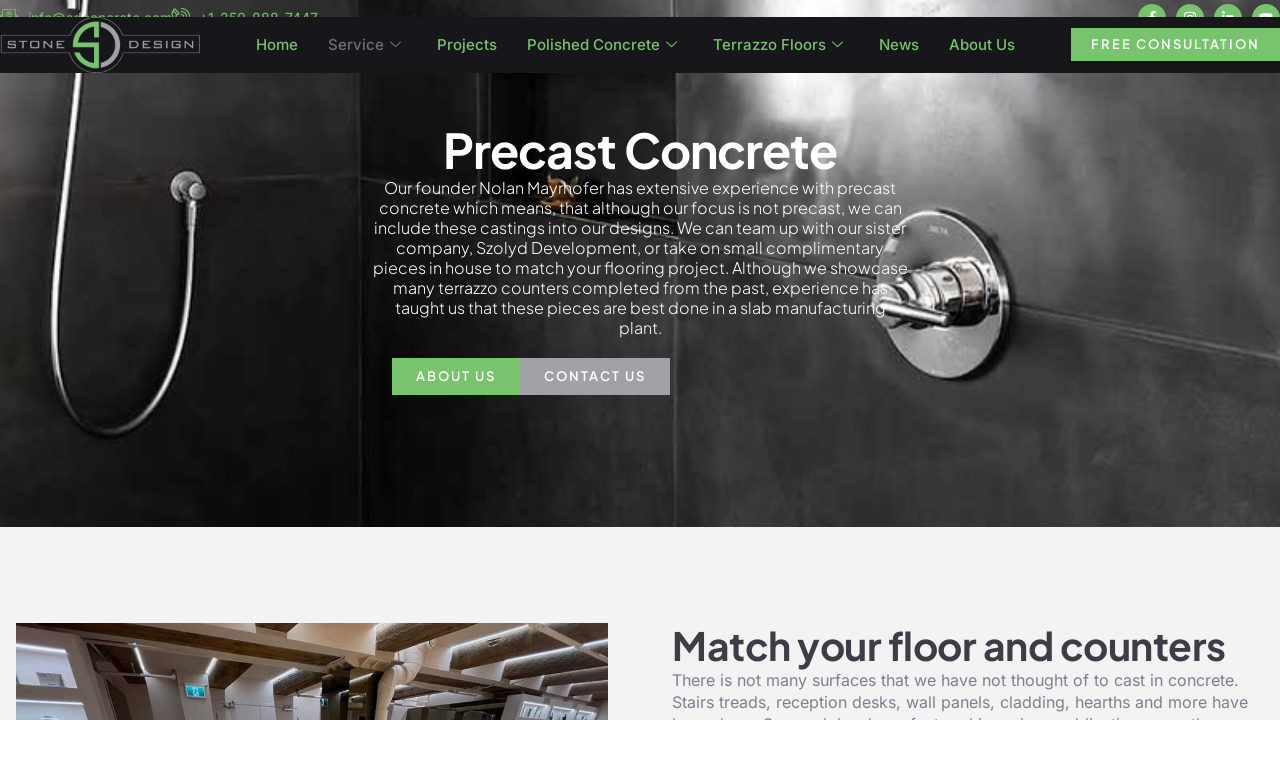

--- FILE ---
content_type: text/css
request_url: https://sdconcrete.com/wp-content/uploads/elementor/css/post-56.css?ver=1762013773
body_size: 14640
content:
.elementor-56 .elementor-element.elementor-element-65edd27f{--display:grid;--e-con-grid-template-columns:repeat(1, 1fr);--e-con-grid-template-rows:repeat(2, 1fr);--grid-auto-flow:row;--margin-top:0px;--margin-bottom:-180px;--margin-left:0px;--margin-right:0px;--padding-top:0px;--padding-bottom:0px;--padding-left:0px;--padding-right:0px;--z-index:99;overflow:visible;}.elementor-56 .elementor-element.elementor-element-45784bf3{--display:flex;--flex-direction:row;--container-widget-width:calc( ( 1 - var( --container-widget-flex-grow ) ) * 100% );--container-widget-height:100%;--container-widget-flex-grow:1;--container-widget-align-self:stretch;--flex-wrap-mobile:wrap;--justify-content:space-between;--align-items:center;border-style:solid;--border-style:solid;border-width:0px 0px 1px 0px;--border-top-width:0px;--border-right-width:0px;--border-bottom-width:1px;--border-left-width:0px;border-color:var( --e-global-color-accent );--border-color:var( --e-global-color-accent );--margin-top:0px;--margin-bottom:0px;--margin-left:0px;--margin-right:0px;--padding-top:0px;--padding-bottom:0px;--padding-left:0px;--padding-right:0px;overflow:visible;}.elementor-56 .elementor-element.elementor-element-751d6413 .elementor-icon-list-icon i{color:var( --e-global-color-c34de59 );transition:color 0.3s;}.elementor-56 .elementor-element.elementor-element-751d6413 .elementor-icon-list-icon svg{fill:var( --e-global-color-c34de59 );transition:fill 0.3s;}.elementor-56 .elementor-element.elementor-element-751d6413{--e-icon-list-icon-size:18px;--icon-vertical-offset:0px;}.elementor-56 .elementor-element.elementor-element-751d6413 .elementor-icon-list-item > .elementor-icon-list-text, .elementor-56 .elementor-element.elementor-element-751d6413 .elementor-icon-list-item > a{font-family:var( --e-global-typography-69c152f-font-family ), Sans-serif;font-size:var( --e-global-typography-69c152f-font-size );font-weight:var( --e-global-typography-69c152f-font-weight );line-height:var( --e-global-typography-69c152f-line-height );letter-spacing:var( --e-global-typography-69c152f-letter-spacing );word-spacing:var( --e-global-typography-69c152f-word-spacing );}.elementor-56 .elementor-element.elementor-element-751d6413 .elementor-icon-list-text{color:var( --e-global-color-c34de59 );transition:color 0.3s;}.elementor-56 .elementor-element.elementor-element-751d6413 .elementor-icon-list-item:hover .elementor-icon-list-text{color:var( --e-global-color-6a696d6 );}.elementor-56 .elementor-element.elementor-element-546d3ae3{--grid-template-columns:repeat(0, auto);--icon-size:14px;--grid-column-gap:5px;--grid-row-gap:0px;}.elementor-56 .elementor-element.elementor-element-546d3ae3 .elementor-widget-container{text-align:center;}.elementor-56 .elementor-element.elementor-element-546d3ae3 .elementor-social-icon{background-color:var( --e-global-color-c34de59 );}.elementor-56 .elementor-element.elementor-element-546d3ae3 .elementor-social-icon i{color:var( --e-global-color-text );}.elementor-56 .elementor-element.elementor-element-546d3ae3 .elementor-social-icon svg{fill:var( --e-global-color-text );}.elementor-56 .elementor-element.elementor-element-546d3ae3 .elementor-social-icon:hover{background-color:var( --e-global-color-6a696d6 );}.elementor-56 .elementor-element.elementor-element-546d3ae3 .elementor-social-icon:hover i{color:var( --e-global-color-text );}.elementor-56 .elementor-element.elementor-element-546d3ae3 .elementor-social-icon:hover svg{fill:var( --e-global-color-text );}.elementor-56 .elementor-element.elementor-element-11331636{--display:flex;--flex-direction:row;--container-widget-width:calc( ( 1 - var( --container-widget-flex-grow ) ) * 100% );--container-widget-height:100%;--container-widget-flex-grow:1;--container-widget-align-self:stretch;--flex-wrap-mobile:wrap;--justify-content:space-between;--align-items:center;--flex-wrap:wrap;--margin-top:-20px;--margin-bottom:0px;--margin-left:0px;--margin-right:0px;--padding-top:0px;--padding-bottom:0px;--padding-left:0px;--padding-right:0px;overflow:visible;}.elementor-56 .elementor-element.elementor-element-11331636:not(.elementor-motion-effects-element-type-background), .elementor-56 .elementor-element.elementor-element-11331636 > .elementor-motion-effects-container > .elementor-motion-effects-layer{background-color:var( --e-global-color-638d055 );}.elementor-56 .elementor-element.elementor-element-6a648a22{text-align:left;}.elementor-56 .elementor-element.elementor-element-6a648a22 img{width:200px;}
					.elementor-56 .elementor-element.elementor-element-c0f8fe9 .elementskit-navbar-nav .elementskit-submenu-panel > li > a:hover,
					.elementor-56 .elementor-element.elementor-element-c0f8fe9 .elementskit-navbar-nav .elementskit-submenu-panel > li > a:focus,
					.elementor-56 .elementor-element.elementor-element-c0f8fe9 .elementskit-navbar-nav .elementskit-submenu-panel > li > a:active,
					.elementor-56 .elementor-element.elementor-element-c0f8fe9 .elementskit-navbar-nav .elementskit-submenu-panel > li:hover > a{background-color:var( --e-global-color-c34de59 );}.elementor-56 .elementor-element.elementor-element-c0f8fe9 .elementskit-menu-hamburger{background-color:var( --e-global-color-c34de59 );float:right;}.elementor-56 .elementor-element.elementor-element-c0f8fe9 .elementskit-menu-close{background-color:var( --e-global-color-c34de59 );color:rgba(51, 51, 51, 1);}.elementor-56 .elementor-element.elementor-element-c0f8fe9 .elementskit-menu-container{height:40px;border-radius:0px 0px 0px 0px;}.elementor-56 .elementor-element.elementor-element-c0f8fe9 .elementskit-navbar-nav > li > a{color:var( --e-global-color-c34de59 );padding:0px 15px 0px 15px;}.elementor-56 .elementor-element.elementor-element-c0f8fe9 .elementskit-navbar-nav > li > a:hover{color:#707070;}.elementor-56 .elementor-element.elementor-element-c0f8fe9 .elementskit-navbar-nav > li > a:focus{color:#707070;}.elementor-56 .elementor-element.elementor-element-c0f8fe9 .elementskit-navbar-nav > li > a:active{color:#707070;}.elementor-56 .elementor-element.elementor-element-c0f8fe9 .elementskit-navbar-nav > li:hover > a{color:#707070;}.elementor-56 .elementor-element.elementor-element-c0f8fe9 .elementskit-navbar-nav > li:hover > a .elementskit-submenu-indicator{color:#707070;}.elementor-56 .elementor-element.elementor-element-c0f8fe9 .elementskit-navbar-nav > li > a:hover .elementskit-submenu-indicator{color:#707070;}.elementor-56 .elementor-element.elementor-element-c0f8fe9 .elementskit-navbar-nav > li > a:focus .elementskit-submenu-indicator{color:#707070;}.elementor-56 .elementor-element.elementor-element-c0f8fe9 .elementskit-navbar-nav > li > a:active .elementskit-submenu-indicator{color:#707070;}.elementor-56 .elementor-element.elementor-element-c0f8fe9 .elementskit-navbar-nav > li.current-menu-item > a{color:#707070;}.elementor-56 .elementor-element.elementor-element-c0f8fe9 .elementskit-navbar-nav > li.current-menu-ancestor > a{color:#707070;}.elementor-56 .elementor-element.elementor-element-c0f8fe9 .elementskit-navbar-nav > li.current-menu-ancestor > a .elementskit-submenu-indicator{color:#707070;}.elementor-56 .elementor-element.elementor-element-c0f8fe9 .elementskit-navbar-nav > li > a .elementskit-submenu-indicator{color:var( --e-global-color-c34de59 );fill:var( --e-global-color-c34de59 );}.elementor-56 .elementor-element.elementor-element-c0f8fe9 .elementskit-navbar-nav > li > a .ekit-submenu-indicator-icon{color:var( --e-global-color-c34de59 );fill:var( --e-global-color-c34de59 );}.elementor-56 .elementor-element.elementor-element-c0f8fe9 .elementskit-navbar-nav .elementskit-submenu-panel > li > a{padding:15px 15px 15px 15px;color:#000000;}.elementor-56 .elementor-element.elementor-element-c0f8fe9 .elementskit-navbar-nav .elementskit-submenu-panel > li > a:hover{color:var( --e-global-color-text );}.elementor-56 .elementor-element.elementor-element-c0f8fe9 .elementskit-navbar-nav .elementskit-submenu-panel > li > a:focus{color:var( --e-global-color-text );}.elementor-56 .elementor-element.elementor-element-c0f8fe9 .elementskit-navbar-nav .elementskit-submenu-panel > li > a:active{color:var( --e-global-color-text );}.elementor-56 .elementor-element.elementor-element-c0f8fe9 .elementskit-navbar-nav .elementskit-submenu-panel > li:hover > a{color:var( --e-global-color-text );}.elementor-56 .elementor-element.elementor-element-c0f8fe9 .elementskit-navbar-nav .elementskit-submenu-panel > li.current-menu-item > a{color:#707070 !important;}.elementor-56 .elementor-element.elementor-element-c0f8fe9 .elementskit-submenu-panel{padding:15px 0px 15px 0px;}.elementor-56 .elementor-element.elementor-element-c0f8fe9 .elementskit-navbar-nav .elementskit-submenu-panel{border-radius:0px 0px 0px 0px;min-width:220px;}.elementor-56 .elementor-element.elementor-element-c0f8fe9 .elementskit-menu-hamburger .elementskit-menu-hamburger-icon{background-color:var( --e-global-color-secondary );}.elementor-56 .elementor-element.elementor-element-c0f8fe9 .elementskit-menu-hamburger > .ekit-menu-icon{color:var( --e-global-color-secondary );}.elementor-56 .elementor-element.elementor-element-c0f8fe9 .elementskit-menu-hamburger:hover .elementskit-menu-hamburger-icon{background-color:rgba(0, 0, 0, 0.5);}.elementor-56 .elementor-element.elementor-element-c0f8fe9 .elementskit-menu-hamburger:hover > .ekit-menu-icon{color:rgba(0, 0, 0, 0.5);}.elementor-56 .elementor-element.elementor-element-c0f8fe9 .elementskit-menu-close:hover{color:rgba(0, 0, 0, 0.5);}.elementor-56 .elementor-element.elementor-element-31ce1bba .elementor-button{background-color:var( --e-global-color-c34de59 );fill:var( --e-global-color-text );color:var( --e-global-color-text );border-style:none;}.elementor-56 .elementor-element.elementor-element-31ce1bba .elementor-button:hover, .elementor-56 .elementor-element.elementor-element-31ce1bba .elementor-button:focus{background-color:var( --e-global-color-6a696d6 );color:var( --e-global-color-text );border-color:var( --e-global-color-6a696d6 );}.elementor-56 .elementor-element.elementor-element-31ce1bba .elementor-button:hover svg, .elementor-56 .elementor-element.elementor-element-31ce1bba .elementor-button:focus svg{fill:var( --e-global-color-text );}@media(max-width:1024px){.elementor-56 .elementor-element.elementor-element-65edd27f{--grid-auto-flow:row;--justify-items:start;--margin-top:0em;--margin-bottom:-8em;--margin-left:0em;--margin-right:0em;}.elementor-56 .elementor-element.elementor-element-751d6413 .elementor-icon-list-item > .elementor-icon-list-text, .elementor-56 .elementor-element.elementor-element-751d6413 .elementor-icon-list-item > a{font-size:var( --e-global-typography-69c152f-font-size );line-height:var( --e-global-typography-69c152f-line-height );letter-spacing:var( --e-global-typography-69c152f-letter-spacing );word-spacing:var( --e-global-typography-69c152f-word-spacing );}.elementor-56 .elementor-element.elementor-element-11331636{--justify-content:space-between;--margin-top:0px;--margin-bottom:0px;--margin-left:0px;--margin-right:0px;}.elementor-56 .elementor-element.elementor-element-c0f8fe9 .elementskit-menu-container{background-color:var( --e-global-color-4d462f5 );max-width:350px;border-radius:0px 0px 0px 0px;}.elementor-56 .elementor-element.elementor-element-c0f8fe9 .elementskit-nav-identity-panel{padding:10px 0px 10px 0px;}.elementor-56 .elementor-element.elementor-element-c0f8fe9 .elementskit-navbar-nav > li > a{color:var( --e-global-color-secondary );padding:10px 15px 10px 15px;}.elementor-56 .elementor-element.elementor-element-c0f8fe9 .elementskit-navbar-nav > li > a:hover{color:var( --e-global-color-044b931 );}.elementor-56 .elementor-element.elementor-element-c0f8fe9 .elementskit-navbar-nav > li > a:focus{color:var( --e-global-color-044b931 );}.elementor-56 .elementor-element.elementor-element-c0f8fe9 .elementskit-navbar-nav > li > a:active{color:var( --e-global-color-044b931 );}.elementor-56 .elementor-element.elementor-element-c0f8fe9 .elementskit-navbar-nav > li:hover > a{color:var( --e-global-color-044b931 );}.elementor-56 .elementor-element.elementor-element-c0f8fe9 .elementskit-navbar-nav > li:hover > a .elementskit-submenu-indicator{color:var( --e-global-color-044b931 );}.elementor-56 .elementor-element.elementor-element-c0f8fe9 .elementskit-navbar-nav > li > a:hover .elementskit-submenu-indicator{color:var( --e-global-color-044b931 );}.elementor-56 .elementor-element.elementor-element-c0f8fe9 .elementskit-navbar-nav > li > a:focus .elementskit-submenu-indicator{color:var( --e-global-color-044b931 );}.elementor-56 .elementor-element.elementor-element-c0f8fe9 .elementskit-navbar-nav > li > a:active .elementskit-submenu-indicator{color:var( --e-global-color-044b931 );}.elementor-56 .elementor-element.elementor-element-c0f8fe9 .elementskit-navbar-nav .elementskit-submenu-panel > li > a{padding:15px 15px 15px 15px;}.elementor-56 .elementor-element.elementor-element-c0f8fe9 .elementskit-navbar-nav .elementskit-submenu-panel{border-radius:0px 0px 0px 0px;}.elementor-56 .elementor-element.elementor-element-c0f8fe9 .elementskit-menu-hamburger{padding:8px 8px 8px 8px;width:45px;border-radius:3px;}.elementor-56 .elementor-element.elementor-element-c0f8fe9 .elementskit-menu-close{padding:8px 8px 8px 8px;margin:12px 12px 12px 12px;width:45px;border-radius:3px;}.elementor-56 .elementor-element.elementor-element-c0f8fe9 .elementskit-nav-logo > img{max-width:160px;max-height:60px;}.elementor-56 .elementor-element.elementor-element-c0f8fe9 .elementskit-nav-logo{margin:5px 0px 5px 0px;padding:5px 5px 5px 5px;}}@media(max-width:767px){.elementor-56 .elementor-element.elementor-element-65edd27f{--e-con-grid-template-columns:repeat(1, 1fr);--grid-auto-flow:row;--margin-top:0em;--margin-bottom:-7em;--margin-left:0em;--margin-right:0em;}.elementor-56 .elementor-element.elementor-element-45784bf3{--justify-content:center;}.elementor-56 .elementor-element.elementor-element-751d6413 .elementor-icon-list-item > .elementor-icon-list-text, .elementor-56 .elementor-element.elementor-element-751d6413 .elementor-icon-list-item > a{font-size:var( --e-global-typography-69c152f-font-size );line-height:var( --e-global-typography-69c152f-line-height );letter-spacing:var( --e-global-typography-69c152f-letter-spacing );word-spacing:var( --e-global-typography-69c152f-word-spacing );}.elementor-56 .elementor-element.elementor-element-11331636{--margin-top:0px;--margin-bottom:0px;--margin-left:0px;--margin-right:0px;--padding-top:10px;--padding-bottom:10px;--padding-left:10px;--padding-right:10px;}.elementor-56 .elementor-element.elementor-element-6a648a22 img{width:120px;}.elementor-56 .elementor-element.elementor-element-c0f8fe9 .elementskit-nav-logo > img{max-width:120px;max-height:50px;}}

--- FILE ---
content_type: text/css
request_url: https://sdconcrete.com/wp-content/uploads/elementor/css/post-57.css?ver=1762013773
body_size: 21106
content:
.elementor-57 .elementor-element.elementor-element-7e45d210{--display:flex;--flex-direction:column;--container-widget-width:100%;--container-widget-height:initial;--container-widget-flex-grow:0;--container-widget-align-self:initial;--flex-wrap-mobile:wrap;--padding-top:1em;--padding-bottom:1em;--padding-left:0em;--padding-right:0em;overflow:visible;}.elementor-57 .elementor-element.elementor-element-7e45d210:not(.elementor-motion-effects-element-type-background), .elementor-57 .elementor-element.elementor-element-7e45d210 > .elementor-motion-effects-container > .elementor-motion-effects-layer{background-color:var( --e-global-color-cfa1f76 );}.elementor-57 .elementor-element.elementor-element-360407dc{--e-image-carousel-slides-to-show:6;}.elementor-57 .elementor-element.elementor-element-2d346111{--display:flex;--flex-direction:row;--container-widget-width:initial;--container-widget-height:100%;--container-widget-flex-grow:1;--container-widget-align-self:stretch;--flex-wrap-mobile:wrap;--justify-content:space-between;--gap:0px 0px;--row-gap:0px;--column-gap:0px;--flex-wrap:wrap;--overlay-opacity:1;--padding-top:5em;--padding-bottom:2em;--padding-left:0em;--padding-right:0em;overflow:visible;}.elementor-57 .elementor-element.elementor-element-2d346111:not(.elementor-motion-effects-element-type-background), .elementor-57 .elementor-element.elementor-element-2d346111 > .elementor-motion-effects-container > .elementor-motion-effects-layer{background-color:var( --e-global-color-044b931 );background-image:url("https://sdconcrete.com/wp-content/uploads/2024/07/F-13.jpg");background-position:top left;background-repeat:no-repeat;background-size:cover;}.elementor-57 .elementor-element.elementor-element-2d346111::before, .elementor-57 .elementor-element.elementor-element-2d346111 > .elementor-background-video-container::before, .elementor-57 .elementor-element.elementor-element-2d346111 > .e-con-inner > .elementor-background-video-container::before, .elementor-57 .elementor-element.elementor-element-2d346111 > .elementor-background-slideshow::before, .elementor-57 .elementor-element.elementor-element-2d346111 > .e-con-inner > .elementor-background-slideshow::before, .elementor-57 .elementor-element.elementor-element-2d346111 > .elementor-motion-effects-container > .elementor-motion-effects-layer::before{background-color:transparent;--background-overlay:'';background-image:radial-gradient(at bottom center, #1C1C20CC 0%, var( --e-global-color-044b931 ) 75%);}.elementor-57 .elementor-element.elementor-element-ccfa77{--display:flex;--padding-top:1em;--padding-bottom:1em;--padding-left:1em;--padding-right:1em;overflow:visible;}.elementor-57 .elementor-element.elementor-element-7b3275c0{text-align:left;}.elementor-57 .elementor-element.elementor-element-7b3275c0 img{width:100%;max-width:180px;}.elementor-57 .elementor-element.elementor-element-75cc1fc .elementor-icon-list-icon i{color:var( --e-global-color-c34de59 );transition:color 0.3s;}.elementor-57 .elementor-element.elementor-element-75cc1fc .elementor-icon-list-icon svg{fill:var( --e-global-color-c34de59 );transition:fill 0.3s;}.elementor-57 .elementor-element.elementor-element-75cc1fc{--e-icon-list-icon-size:14px;--icon-vertical-offset:0px;}.elementor-57 .elementor-element.elementor-element-75cc1fc .elementor-icon-list-item > .elementor-icon-list-text, .elementor-57 .elementor-element.elementor-element-75cc1fc .elementor-icon-list-item > a{font-size:13px;}.elementor-57 .elementor-element.elementor-element-75cc1fc .elementor-icon-list-text{color:var( --e-global-color-text );transition:color 0.3s;}.elementor-57 .elementor-element.elementor-element-75cc1fc .elementor-icon-list-item:hover .elementor-icon-list-text{color:var( --e-global-color-c34de59 );}.elementor-57 .elementor-element.elementor-element-71fd7f3b{--grid-template-columns:repeat(0, auto);--icon-size:16px;--grid-column-gap:5px;--grid-row-gap:0px;}.elementor-57 .elementor-element.elementor-element-71fd7f3b .elementor-social-icon{background-color:var( --e-global-color-c34de59 );}.elementor-57 .elementor-element.elementor-element-71fd7f3b .elementor-social-icon i{color:var( --e-global-color-text );}.elementor-57 .elementor-element.elementor-element-71fd7f3b .elementor-social-icon svg{fill:var( --e-global-color-text );}.elementor-57 .elementor-element.elementor-element-71fd7f3b .elementor-social-icon:hover{background-color:var( --e-global-color-6a696d6 );}.elementor-57 .elementor-element.elementor-element-71fd7f3b .elementor-social-icon:hover i{color:var( --e-global-color-secondary );}.elementor-57 .elementor-element.elementor-element-71fd7f3b .elementor-social-icon:hover svg{fill:var( --e-global-color-secondary );}.elementor-57 .elementor-element.elementor-element-64eaca86{--display:flex;--padding-top:1em;--padding-bottom:1em;--padding-left:1em;--padding-right:1em;overflow:visible;}.elementor-57 .elementor-element.elementor-element-4de9e9df .elementor-heading-title{color:var( --e-global-color-c34de59 );}.elementor-57 .elementor-element.elementor-element-427950e1 .elementor-icon-list-items:not(.elementor-inline-items) .elementor-icon-list-item:not(:last-child){padding-block-end:calc(7px/2);}.elementor-57 .elementor-element.elementor-element-427950e1 .elementor-icon-list-items:not(.elementor-inline-items) .elementor-icon-list-item:not(:first-child){margin-block-start:calc(7px/2);}.elementor-57 .elementor-element.elementor-element-427950e1 .elementor-icon-list-items.elementor-inline-items .elementor-icon-list-item{margin-inline:calc(7px/2);}.elementor-57 .elementor-element.elementor-element-427950e1 .elementor-icon-list-items.elementor-inline-items{margin-inline:calc(-7px/2);}.elementor-57 .elementor-element.elementor-element-427950e1 .elementor-icon-list-items.elementor-inline-items .elementor-icon-list-item:after{inset-inline-end:calc(-7px/2);}.elementor-57 .elementor-element.elementor-element-427950e1 .elementor-icon-list-icon i{transition:color 0.3s;}.elementor-57 .elementor-element.elementor-element-427950e1 .elementor-icon-list-icon svg{transition:fill 0.3s;}.elementor-57 .elementor-element.elementor-element-427950e1{--e-icon-list-icon-size:14px;--icon-vertical-offset:0px;}.elementor-57 .elementor-element.elementor-element-427950e1 .elementor-icon-list-item > .elementor-icon-list-text, .elementor-57 .elementor-element.elementor-element-427950e1 .elementor-icon-list-item > a{font-family:var( --e-global-typography-69c152f-font-family ), Sans-serif;font-size:var( --e-global-typography-69c152f-font-size );font-weight:var( --e-global-typography-69c152f-font-weight );line-height:var( --e-global-typography-69c152f-line-height );letter-spacing:var( --e-global-typography-69c152f-letter-spacing );word-spacing:var( --e-global-typography-69c152f-word-spacing );}.elementor-57 .elementor-element.elementor-element-427950e1 .elementor-icon-list-text{color:var( --e-global-color-text );transition:color 0.3s;}.elementor-57 .elementor-element.elementor-element-427950e1 .elementor-icon-list-item:hover .elementor-icon-list-text{color:var( --e-global-color-c34de59 );}.elementor-57 .elementor-element.elementor-element-83258b9{--display:flex;--padding-top:1em;--padding-bottom:1em;--padding-left:1em;--padding-right:1em;overflow:visible;}.elementor-57 .elementor-element.elementor-element-5943eaba .elementor-heading-title{color:var( --e-global-color-c34de59 );}.elementor-57 .elementor-element.elementor-element-4f86ecad .elementor-icon-list-items:not(.elementor-inline-items) .elementor-icon-list-item:not(:last-child){padding-block-end:calc(7px/2);}.elementor-57 .elementor-element.elementor-element-4f86ecad .elementor-icon-list-items:not(.elementor-inline-items) .elementor-icon-list-item:not(:first-child){margin-block-start:calc(7px/2);}.elementor-57 .elementor-element.elementor-element-4f86ecad .elementor-icon-list-items.elementor-inline-items .elementor-icon-list-item{margin-inline:calc(7px/2);}.elementor-57 .elementor-element.elementor-element-4f86ecad .elementor-icon-list-items.elementor-inline-items{margin-inline:calc(-7px/2);}.elementor-57 .elementor-element.elementor-element-4f86ecad .elementor-icon-list-items.elementor-inline-items .elementor-icon-list-item:after{inset-inline-end:calc(-7px/2);}.elementor-57 .elementor-element.elementor-element-4f86ecad .elementor-icon-list-icon i{transition:color 0.3s;}.elementor-57 .elementor-element.elementor-element-4f86ecad .elementor-icon-list-icon svg{transition:fill 0.3s;}.elementor-57 .elementor-element.elementor-element-4f86ecad{--e-icon-list-icon-size:14px;--icon-vertical-offset:0px;}.elementor-57 .elementor-element.elementor-element-4f86ecad .elementor-icon-list-item > .elementor-icon-list-text, .elementor-57 .elementor-element.elementor-element-4f86ecad .elementor-icon-list-item > a{font-family:var( --e-global-typography-69c152f-font-family ), Sans-serif;font-size:var( --e-global-typography-69c152f-font-size );font-weight:var( --e-global-typography-69c152f-font-weight );line-height:var( --e-global-typography-69c152f-line-height );letter-spacing:var( --e-global-typography-69c152f-letter-spacing );word-spacing:var( --e-global-typography-69c152f-word-spacing );}.elementor-57 .elementor-element.elementor-element-4f86ecad .elementor-icon-list-text{color:var( --e-global-color-text );transition:color 0.3s;}.elementor-57 .elementor-element.elementor-element-4f86ecad .elementor-icon-list-item:hover .elementor-icon-list-text{color:var( --e-global-color-c34de59 );}.elementor-57 .elementor-element.elementor-element-5e36e4ba{--display:flex;border-style:solid;--border-style:solid;border-width:0px 0px 0px 0px;--border-top-width:0px;--border-right-width:0px;--border-bottom-width:0px;--border-left-width:0px;border-color:var( --e-global-color-accent );--border-color:var( --e-global-color-accent );--padding-top:1em;--padding-bottom:1em;--padding-left:1em;--padding-right:1em;overflow:visible;}.elementor-57 .elementor-element.elementor-element-7332b11b .elementor-heading-title{font-family:var( --e-global-typography-7044a64-font-family ), Sans-serif;font-size:var( --e-global-typography-7044a64-font-size );font-weight:var( --e-global-typography-7044a64-font-weight );line-height:var( --e-global-typography-7044a64-line-height );letter-spacing:var( --e-global-typography-7044a64-letter-spacing );word-spacing:var( --e-global-typography-7044a64-word-spacing );color:var( --e-global-color-text );}.elementor-57 .elementor-element.elementor-element-53e9fa54{--display:flex;--flex-direction:row;--container-widget-width:initial;--container-widget-height:100%;--container-widget-flex-grow:1;--container-widget-align-self:stretch;--flex-wrap-mobile:wrap;--justify-content:space-between;--flex-wrap:wrap;--padding-top:2em;--padding-bottom:2em;--padding-left:0em;--padding-right:0em;overflow:visible;}.elementor-57 .elementor-element.elementor-element-53e9fa54:not(.elementor-motion-effects-element-type-background), .elementor-57 .elementor-element.elementor-element-53e9fa54 > .elementor-motion-effects-container > .elementor-motion-effects-layer{background-color:var( --e-global-color-638d055 );}.elementor-57 .elementor-element.elementor-element-4af2025c .elementor-heading-title{font-family:var( --e-global-typography-112b6c4-font-family ), Sans-serif;font-size:var( --e-global-typography-112b6c4-font-size );font-weight:var( --e-global-typography-112b6c4-font-weight );line-height:var( --e-global-typography-112b6c4-line-height );letter-spacing:var( --e-global-typography-112b6c4-letter-spacing );word-spacing:var( --e-global-typography-112b6c4-word-spacing );color:var( --e-global-color-text );}.elementor-57 .elementor-element.elementor-element-4f68c61 .elementor-heading-title{font-family:var( --e-global-typography-112b6c4-font-family ), Sans-serif;font-size:var( --e-global-typography-112b6c4-font-size );font-weight:var( --e-global-typography-112b6c4-font-weight );line-height:var( --e-global-typography-112b6c4-line-height );letter-spacing:var( --e-global-typography-112b6c4-letter-spacing );word-spacing:var( --e-global-typography-112b6c4-word-spacing );color:var( --e-global-color-text );}.elementor-57 .elementor-element.elementor-element-659d4cf9 .elementor-icon-list-item:not(:last-child):after{content:"";height:3px;border-color:var( --e-global-color-c34de59 );}.elementor-57 .elementor-element.elementor-element-659d4cf9 .elementor-icon-list-items:not(.elementor-inline-items) .elementor-icon-list-item:not(:last-child):after{border-block-start-style:solid;border-block-start-width:3px;}.elementor-57 .elementor-element.elementor-element-659d4cf9 .elementor-icon-list-items.elementor-inline-items .elementor-icon-list-item:not(:last-child):after{border-inline-start-style:solid;}.elementor-57 .elementor-element.elementor-element-659d4cf9 .elementor-inline-items .elementor-icon-list-item:not(:last-child):after{border-inline-start-width:3px;}.elementor-57 .elementor-element.elementor-element-659d4cf9 .elementor-icon-list-icon i{transition:color 0.3s;}.elementor-57 .elementor-element.elementor-element-659d4cf9 .elementor-icon-list-icon svg{transition:fill 0.3s;}.elementor-57 .elementor-element.elementor-element-659d4cf9{--e-icon-list-icon-size:14px;--icon-vertical-offset:0px;}.elementor-57 .elementor-element.elementor-element-659d4cf9 .elementor-icon-list-item > .elementor-icon-list-text, .elementor-57 .elementor-element.elementor-element-659d4cf9 .elementor-icon-list-item > a{font-family:var( --e-global-typography-112b6c4-font-family ), Sans-serif;font-size:var( --e-global-typography-112b6c4-font-size );font-weight:var( --e-global-typography-112b6c4-font-weight );line-height:var( --e-global-typography-112b6c4-line-height );letter-spacing:var( --e-global-typography-112b6c4-letter-spacing );word-spacing:var( --e-global-typography-112b6c4-word-spacing );}.elementor-57 .elementor-element.elementor-element-659d4cf9 .elementor-icon-list-text{color:var( --e-global-color-c34de59 );transition:color 0.3s;}.elementor-57 .elementor-element.elementor-element-659d4cf9 .elementor-icon-list-item:hover .elementor-icon-list-text{color:var( --e-global-color-6a696d6 );}@media(max-width:1024px){.elementor-57 .elementor-element.elementor-element-360407dc{--e-image-carousel-slides-to-show:5;}.elementor-57 .elementor-element.elementor-element-2d346111{--padding-top:3em;--padding-bottom:0em;--padding-left:0em;--padding-right:0em;}.elementor-57 .elementor-element.elementor-element-ccfa77{--padding-top:1em;--padding-bottom:1em;--padding-left:1em;--padding-right:1em;}.elementor-57 .elementor-element.elementor-element-427950e1 .elementor-icon-list-item > .elementor-icon-list-text, .elementor-57 .elementor-element.elementor-element-427950e1 .elementor-icon-list-item > a{font-size:var( --e-global-typography-69c152f-font-size );line-height:var( --e-global-typography-69c152f-line-height );letter-spacing:var( --e-global-typography-69c152f-letter-spacing );word-spacing:var( --e-global-typography-69c152f-word-spacing );}.elementor-57 .elementor-element.elementor-element-4f86ecad .elementor-icon-list-item > .elementor-icon-list-text, .elementor-57 .elementor-element.elementor-element-4f86ecad .elementor-icon-list-item > a{font-size:var( --e-global-typography-69c152f-font-size );line-height:var( --e-global-typography-69c152f-line-height );letter-spacing:var( --e-global-typography-69c152f-letter-spacing );word-spacing:var( --e-global-typography-69c152f-word-spacing );}.elementor-57 .elementor-element.elementor-element-5e36e4ba{border-width:1px 0px 0px 0px;--border-top-width:1px;--border-right-width:0px;--border-bottom-width:0px;--border-left-width:0px;--margin-top:2em;--margin-bottom:0em;--margin-left:0em;--margin-right:0em;--padding-top:2em;--padding-bottom:2em;--padding-left:7em;--padding-right:7em;}.elementor-57 .elementor-element.elementor-element-7332b11b{text-align:center;}.elementor-57 .elementor-element.elementor-element-7332b11b .elementor-heading-title{font-size:var( --e-global-typography-7044a64-font-size );line-height:var( --e-global-typography-7044a64-line-height );letter-spacing:var( --e-global-typography-7044a64-letter-spacing );word-spacing:var( --e-global-typography-7044a64-word-spacing );}.elementor-57 .elementor-element.elementor-element-53e9fa54{--justify-content:center;--gap:21px 21px;--row-gap:21px;--column-gap:21px;--padding-top:2em;--padding-bottom:2em;--padding-left:1em;--padding-right:1em;}.elementor-57 .elementor-element.elementor-element-4af2025c .elementor-heading-title{font-size:var( --e-global-typography-112b6c4-font-size );line-height:var( --e-global-typography-112b6c4-line-height );letter-spacing:var( --e-global-typography-112b6c4-letter-spacing );word-spacing:var( --e-global-typography-112b6c4-word-spacing );}.elementor-57 .elementor-element.elementor-element-4f68c61 .elementor-heading-title{font-size:var( --e-global-typography-112b6c4-font-size );line-height:var( --e-global-typography-112b6c4-line-height );letter-spacing:var( --e-global-typography-112b6c4-letter-spacing );word-spacing:var( --e-global-typography-112b6c4-word-spacing );}.elementor-57 .elementor-element.elementor-element-659d4cf9 .elementor-icon-list-item > .elementor-icon-list-text, .elementor-57 .elementor-element.elementor-element-659d4cf9 .elementor-icon-list-item > a{font-size:var( --e-global-typography-112b6c4-font-size );line-height:var( --e-global-typography-112b6c4-line-height );letter-spacing:var( --e-global-typography-112b6c4-letter-spacing );word-spacing:var( --e-global-typography-112b6c4-word-spacing );}}@media(max-width:767px){.elementor-57 .elementor-element.elementor-element-360407dc{--e-image-carousel-slides-to-show:3;}.elementor-57 .elementor-element.elementor-element-2d346111{--padding-top:2em;--padding-bottom:0em;--padding-left:0em;--padding-right:0em;}.elementor-57 .elementor-element.elementor-element-7b3275c0 img{height:35px;}.elementor-57 .elementor-element.elementor-element-64eaca86{--width:50%;}.elementor-57 .elementor-element.elementor-element-427950e1 .elementor-icon-list-item > .elementor-icon-list-text, .elementor-57 .elementor-element.elementor-element-427950e1 .elementor-icon-list-item > a{font-size:var( --e-global-typography-69c152f-font-size );line-height:var( --e-global-typography-69c152f-line-height );letter-spacing:var( --e-global-typography-69c152f-letter-spacing );word-spacing:var( --e-global-typography-69c152f-word-spacing );}.elementor-57 .elementor-element.elementor-element-83258b9{--width:50%;}.elementor-57 .elementor-element.elementor-element-4f86ecad .elementor-icon-list-item > .elementor-icon-list-text, .elementor-57 .elementor-element.elementor-element-4f86ecad .elementor-icon-list-item > a{font-size:var( --e-global-typography-69c152f-font-size );line-height:var( --e-global-typography-69c152f-line-height );letter-spacing:var( --e-global-typography-69c152f-letter-spacing );word-spacing:var( --e-global-typography-69c152f-word-spacing );}.elementor-57 .elementor-element.elementor-element-5e36e4ba{--padding-top:2em;--padding-bottom:2em;--padding-left:2em;--padding-right:2em;}.elementor-57 .elementor-element.elementor-element-7332b11b .elementor-heading-title{font-size:var( --e-global-typography-7044a64-font-size );line-height:var( --e-global-typography-7044a64-line-height );letter-spacing:var( --e-global-typography-7044a64-letter-spacing );word-spacing:var( --e-global-typography-7044a64-word-spacing );}.elementor-57 .elementor-element.elementor-element-4af2025c{text-align:center;}.elementor-57 .elementor-element.elementor-element-4af2025c .elementor-heading-title{font-size:var( --e-global-typography-112b6c4-font-size );line-height:var( --e-global-typography-112b6c4-line-height );letter-spacing:var( --e-global-typography-112b6c4-letter-spacing );word-spacing:var( --e-global-typography-112b6c4-word-spacing );}.elementor-57 .elementor-element.elementor-element-4f68c61{text-align:center;}.elementor-57 .elementor-element.elementor-element-4f68c61 .elementor-heading-title{font-size:var( --e-global-typography-112b6c4-font-size );line-height:var( --e-global-typography-112b6c4-line-height );letter-spacing:var( --e-global-typography-112b6c4-letter-spacing );word-spacing:var( --e-global-typography-112b6c4-word-spacing );}.elementor-57 .elementor-element.elementor-element-659d4cf9 .elementor-icon-list-item > .elementor-icon-list-text, .elementor-57 .elementor-element.elementor-element-659d4cf9 .elementor-icon-list-item > a{font-size:var( --e-global-typography-112b6c4-font-size );line-height:var( --e-global-typography-112b6c4-line-height );letter-spacing:var( --e-global-typography-112b6c4-letter-spacing );word-spacing:var( --e-global-typography-112b6c4-word-spacing );}}@media(min-width:768px){.elementor-57 .elementor-element.elementor-element-ccfa77{--width:30%;}.elementor-57 .elementor-element.elementor-element-64eaca86{--width:20%;}.elementor-57 .elementor-element.elementor-element-83258b9{--width:20%;}.elementor-57 .elementor-element.elementor-element-5e36e4ba{--width:30%;}}@media(max-width:1024px) and (min-width:768px){.elementor-57 .elementor-element.elementor-element-ccfa77{--width:50%;}.elementor-57 .elementor-element.elementor-element-64eaca86{--width:30%;}.elementor-57 .elementor-element.elementor-element-5e36e4ba{--width:100%;}}

--- FILE ---
content_type: text/css
request_url: https://sdconcrete.com/wp-content/uploads/elementor/css/post-230.css?ver=1762019528
body_size: 12247
content:
.elementor-230 .elementor-element.elementor-element-780e788c{--display:flex;--flex-direction:column;--container-widget-width:100%;--container-widget-height:initial;--container-widget-flex-grow:0;--container-widget-align-self:initial;--flex-wrap-mobile:wrap;--overlay-opacity:1;--padding-top:9%;--padding-bottom:0%;--padding-left:0%;--padding-right:0%;overflow:visible;}.elementor-230 .elementor-element.elementor-element-780e788c:not(.elementor-motion-effects-element-type-background), .elementor-230 .elementor-element.elementor-element-780e788c > .elementor-motion-effects-container > .elementor-motion-effects-layer{background-image:url("https://sdconcrete.com/wp-content/uploads/2024/07/Post-16.jpg");background-position:center center;background-repeat:no-repeat;background-size:cover;}.elementor-230 .elementor-element.elementor-element-780e788c::before, .elementor-230 .elementor-element.elementor-element-780e788c > .elementor-background-video-container::before, .elementor-230 .elementor-element.elementor-element-780e788c > .e-con-inner > .elementor-background-video-container::before, .elementor-230 .elementor-element.elementor-element-780e788c > .elementor-background-slideshow::before, .elementor-230 .elementor-element.elementor-element-780e788c > .e-con-inner > .elementor-background-slideshow::before, .elementor-230 .elementor-element.elementor-element-780e788c > .elementor-motion-effects-container > .elementor-motion-effects-layer::before{background-color:transparent;--background-overlay:'';background-image:linear-gradient(180deg, #17161AE6 0%, #17161A80 100%);}.elementor-230 .elementor-element.elementor-element-5ccabec3{--display:flex;--padding-top:7em;--padding-bottom:7em;--padding-left:2em;--padding-right:2em;overflow:visible;}.elementor-230 .elementor-element.elementor-element-2a6c178d{text-align:center;}.elementor-230 .elementor-element.elementor-element-2a6c178d .elementor-heading-title{color:var( --e-global-color-text );}.elementor-230 .elementor-element.elementor-element-db39b2c{text-align:center;}.elementor-230 .elementor-element.elementor-element-db39b2c .elementor-heading-title{font-size:16px;font-weight:300;color:var( --e-global-color-text );}.elementor-230 .elementor-element.elementor-element-9181187{--display:grid;--e-con-grid-template-columns:repeat(1, 1fr);--e-con-grid-template-rows:repeat(1, 1fr);--grid-auto-flow:row;overflow:visible;}.elementor-230 .elementor-element.elementor-element-d3f4086{--display:flex;--flex-direction:row;--container-widget-width:calc( ( 1 - var( --container-widget-flex-grow ) ) * 100% );--container-widget-height:100%;--container-widget-flex-grow:1;--container-widget-align-self:stretch;--flex-wrap-mobile:wrap;--justify-content:center;--align-items:center;overflow:visible;}.elementor-230 .elementor-element.elementor-element-40259dc .elementor-button{background-color:var( --e-global-color-c34de59 );fill:var( --e-global-color-text );color:var( --e-global-color-text );border-style:none;}.elementor-230 .elementor-element.elementor-element-40259dc .elementor-button:hover, .elementor-230 .elementor-element.elementor-element-40259dc .elementor-button:focus{background-color:var( --e-global-color-638d055 );}.elementor-230 .elementor-element.elementor-element-44b95da .elementor-button{background-color:var( --e-global-color-6a696d6 );fill:var( --e-global-color-text );color:var( --e-global-color-text );border-style:none;}.elementor-230 .elementor-element.elementor-element-44b95da .elementor-button:hover, .elementor-230 .elementor-element.elementor-element-44b95da .elementor-button:focus{background-color:var( --e-global-color-332724a );}.elementor-230 .elementor-element.elementor-element-38c70e9{--display:flex;--flex-direction:row;--container-widget-width:initial;--container-widget-height:100%;--container-widget-flex-grow:1;--container-widget-align-self:stretch;--flex-wrap-mobile:wrap;--justify-content:space-between;--gap:0px 0px;--row-gap:0px;--column-gap:0px;--flex-wrap:wrap;--padding-top:5em;--padding-bottom:7em;--padding-left:0em;--padding-right:0em;overflow:visible;}.elementor-230 .elementor-element.elementor-element-38c70e9:not(.elementor-motion-effects-element-type-background), .elementor-230 .elementor-element.elementor-element-38c70e9 > .elementor-motion-effects-container > .elementor-motion-effects-layer{background-color:var( --e-global-color-cfa1f76 );}.elementor-230 .elementor-element.elementor-element-c1c1150{--display:flex;--padding-top:1em;--padding-bottom:1em;--padding-left:1em;--padding-right:2em;overflow:visible;}.elementor-230 .elementor-element.elementor-element-5519dc2{--display:flex;--justify-content:center;--padding-top:1em;--padding-bottom:1em;--padding-left:2em;--padding-right:1em;overflow:visible;}.elementor-230 .elementor-element.elementor-element-413bccd{--display:flex;--flex-direction:column;--container-widget-width:100%;--container-widget-height:initial;--container-widget-flex-grow:0;--container-widget-align-self:initial;--flex-wrap-mobile:wrap;--overlay-opacity:0.5;--padding-top:7em;--padding-bottom:7em;--padding-left:0em;--padding-right:0em;overflow:visible;}.elementor-230 .elementor-element.elementor-element-413bccd:not(.elementor-motion-effects-element-type-background), .elementor-230 .elementor-element.elementor-element-413bccd > .elementor-motion-effects-container > .elementor-motion-effects-layer{background-image:url("https://sdconcrete.com/wp-content/uploads/2024/12/DSC4473.jpg");background-position:center center;background-repeat:no-repeat;background-size:cover;}.elementor-230 .elementor-element.elementor-element-413bccd::before, .elementor-230 .elementor-element.elementor-element-413bccd > .elementor-background-video-container::before, .elementor-230 .elementor-element.elementor-element-413bccd > .e-con-inner > .elementor-background-video-container::before, .elementor-230 .elementor-element.elementor-element-413bccd > .elementor-background-slideshow::before, .elementor-230 .elementor-element.elementor-element-413bccd > .e-con-inner > .elementor-background-slideshow::before, .elementor-230 .elementor-element.elementor-element-413bccd > .elementor-motion-effects-container > .elementor-motion-effects-layer::before{background-color:var( --e-global-color-638d055 );--background-overlay:'';}.elementor-230 .elementor-element.elementor-element-13e2632{--display:flex;border-style:solid;--border-style:solid;border-width:1px 1px 1px 1px;--border-top-width:1px;--border-right-width:1px;--border-bottom-width:1px;--border-left-width:1px;border-color:var( --e-global-color-accent );--border-color:var( --e-global-color-accent );--padding-top:2em;--padding-bottom:2em;--padding-left:2em;--padding-right:2em;overflow:visible;}.elementor-230 .elementor-element.elementor-element-13e2632:not(.elementor-motion-effects-element-type-background), .elementor-230 .elementor-element.elementor-element-13e2632 > .elementor-motion-effects-container > .elementor-motion-effects-layer{background-color:var( --e-global-color-accent );}.elementor-230 .elementor-element.elementor-element-12f3868{text-align:center;}.elementor-230 .elementor-element.elementor-element-12f3868 .elementor-heading-title{color:var( --e-global-color-text );}.elementor-230 .elementor-element.elementor-element-0153660{text-align:center;color:var( --e-global-color-text );}.elementor-230 .elementor-element.elementor-element-5a53129 .elementor-button{background-color:var( --e-global-color-c34de59 );fill:var( --e-global-color-text );color:var( --e-global-color-text );border-style:none;}.elementor-230 .elementor-element.elementor-element-5a53129 .elementor-button:hover, .elementor-230 .elementor-element.elementor-element-5a53129 .elementor-button:focus{background-color:var( --e-global-color-6a696d6 );}.elementor-230 .elementor-element.elementor-element-2d7e5d6{--display:flex;--min-height:240px;--flex-direction:column;--container-widget-width:100%;--container-widget-height:initial;--container-widget-flex-grow:0;--container-widget-align-self:initial;--flex-wrap-mobile:wrap;--overlay-opacity:0.5;--padding-top:7em;--padding-bottom:7em;--padding-left:0em;--padding-right:0em;overflow:visible;}.elementor-230 .elementor-element.elementor-element-2d7e5d6:not(.elementor-motion-effects-element-type-background), .elementor-230 .elementor-element.elementor-element-2d7e5d6 > .elementor-motion-effects-container > .elementor-motion-effects-layer{background-image:url("https://sdconcrete.com/wp-content/uploads/2024/07/Pre-1.jpg");background-position:center center;background-repeat:repeat;background-size:auto;}.elementor-230 .elementor-element.elementor-element-2d7e5d6::before, .elementor-230 .elementor-element.elementor-element-2d7e5d6 > .elementor-background-video-container::before, .elementor-230 .elementor-element.elementor-element-2d7e5d6 > .e-con-inner > .elementor-background-video-container::before, .elementor-230 .elementor-element.elementor-element-2d7e5d6 > .elementor-background-slideshow::before, .elementor-230 .elementor-element.elementor-element-2d7e5d6 > .e-con-inner > .elementor-background-slideshow::before, .elementor-230 .elementor-element.elementor-element-2d7e5d6 > .elementor-motion-effects-container > .elementor-motion-effects-layer::before{background-color:var( --e-global-color-638d055 );--background-overlay:'';}@media(min-width:768px){.elementor-230 .elementor-element.elementor-element-780e788c{--content-width:600px;}.elementor-230 .elementor-element.elementor-element-c1c1150{--width:50%;}.elementor-230 .elementor-element.elementor-element-5519dc2{--width:50%;}.elementor-230 .elementor-element.elementor-element-413bccd{--content-width:600px;}.elementor-230 .elementor-element.elementor-element-2d7e5d6{--content-width:600px;}}@media(max-width:1024px) and (min-width:768px){.elementor-230 .elementor-element.elementor-element-413bccd{--content-width:500px;}.elementor-230 .elementor-element.elementor-element-2d7e5d6{--content-width:500px;}}@media(min-width:1025px){.elementor-230 .elementor-element.elementor-element-2d7e5d6:not(.elementor-motion-effects-element-type-background), .elementor-230 .elementor-element.elementor-element-2d7e5d6 > .elementor-motion-effects-container > .elementor-motion-effects-layer{background-attachment:scroll;}}@media(max-width:1024px){.elementor-230 .elementor-element.elementor-element-780e788c{--padding-top:8em;--padding-bottom:0em;--padding-left:0em;--padding-right:0em;}.elementor-230 .elementor-element.elementor-element-5ccabec3{--padding-top:5em;--padding-bottom:5em;--padding-left:2em;--padding-right:2em;}.elementor-230 .elementor-element.elementor-element-9181187{--grid-auto-flow:row;}.elementor-230 .elementor-element.elementor-element-38c70e9{--padding-top:1em;--padding-bottom:3em;--padding-left:0em;--padding-right:0em;}.elementor-230 .elementor-element.elementor-element-413bccd{--padding-top:5em;--padding-bottom:5em;--padding-left:0em;--padding-right:0em;}.elementor-230 .elementor-element.elementor-element-2d7e5d6{--padding-top:5em;--padding-bottom:5em;--padding-left:0em;--padding-right:0em;}}@media(max-width:767px){.elementor-230 .elementor-element.elementor-element-780e788c{--padding-top:7em;--padding-bottom:0em;--padding-left:0em;--padding-right:0em;}.elementor-230 .elementor-element.elementor-element-5ccabec3{--gap:14px 14px;--row-gap:14px;--column-gap:14px;--padding-top:3em;--padding-bottom:3em;--padding-left:1em;--padding-right:1em;}.elementor-230 .elementor-element.elementor-element-9181187{--e-con-grid-template-columns:repeat(1, 1fr);--grid-auto-flow:row;}.elementor-230 .elementor-element.elementor-element-38c70e9{--padding-top:0em;--padding-bottom:2em;--padding-left:0em;--padding-right:0em;}.elementor-230 .elementor-element.elementor-element-c1c1150{--padding-top:2em;--padding-bottom:1em;--padding-left:2em;--padding-right:2em;}.elementor-230 .elementor-element.elementor-element-5519dc2{--padding-top:0em;--padding-bottom:2em;--padding-left:2em;--padding-right:2em;}.elementor-230 .elementor-element.elementor-element-413bccd{--padding-top:3em;--padding-bottom:3em;--padding-left:1em;--padding-right:1em;}.elementor-230 .elementor-element.elementor-element-13e2632{--padding-top:21px;--padding-bottom:21px;--padding-left:21px;--padding-right:21px;}.elementor-230 .elementor-element.elementor-element-2d7e5d6{--padding-top:3em;--padding-bottom:3em;--padding-left:1em;--padding-right:1em;}}

--- FILE ---
content_type: text/css
request_url: https://sdconcrete.com/wp-content/uploads/elementor/css/post-50.css?ver=1762013774
body_size: 12695
content:
.elementor-50 .elementor-element.elementor-element-3aa5a52e{--display:flex;--flex-direction:row;--container-widget-width:initial;--container-widget-height:100%;--container-widget-flex-grow:1;--container-widget-align-self:stretch;--flex-wrap-mobile:wrap;--justify-content:space-between;--gap:0px 0px;--row-gap:0px;--column-gap:0px;--flex-wrap:wrap;--margin-top:0%;--margin-bottom:-9%;--margin-left:0%;--margin-right:0%;--padding-top:0px;--padding-bottom:0px;--padding-left:0px;--padding-right:0px;--z-index:99;overflow:visible;}.elementor-50 .elementor-element.elementor-element-257d505e{--display:flex;--flex-direction:row;--container-widget-width:calc( ( 1 - var( --container-widget-flex-grow ) ) * 100% );--container-widget-height:100%;--container-widget-flex-grow:1;--container-widget-align-self:stretch;--flex-wrap-mobile:wrap;--justify-content:space-between;--align-items:center;border-style:solid;--border-style:solid;border-width:0px 0px 1px 0px;--border-top-width:0px;--border-right-width:0px;--border-bottom-width:1px;--border-left-width:0px;border-color:var( --e-global-color-accent );--border-color:var( --e-global-color-accent );overflow:visible;}.elementor-50 .elementor-element.elementor-element-1274fe16 .elementor-icon-list-icon i{color:var( --e-global-color-a2c0d56 );transition:color 0.3s;}.elementor-50 .elementor-element.elementor-element-1274fe16 .elementor-icon-list-icon svg{fill:var( --e-global-color-a2c0d56 );transition:fill 0.3s;}.elementor-50 .elementor-element.elementor-element-1274fe16{--e-icon-list-icon-size:18px;--icon-vertical-offset:0px;}.elementor-50 .elementor-element.elementor-element-1274fe16 .elementor-icon-list-item > .elementor-icon-list-text, .elementor-50 .elementor-element.elementor-element-1274fe16 .elementor-icon-list-item > a{font-family:var( --e-global-typography-69c152f-font-family ), Sans-serif;font-size:var( --e-global-typography-69c152f-font-size );font-weight:var( --e-global-typography-69c152f-font-weight );line-height:var( --e-global-typography-69c152f-line-height );letter-spacing:var( --e-global-typography-69c152f-letter-spacing );word-spacing:var( --e-global-typography-69c152f-word-spacing );}.elementor-50 .elementor-element.elementor-element-1274fe16 .elementor-icon-list-text{color:var( --e-global-color-text );transition:color 0.3s;}.elementor-50 .elementor-element.elementor-element-4de6024b{--grid-template-columns:repeat(0, auto);--icon-size:14px;--grid-column-gap:5px;--grid-row-gap:0px;}.elementor-50 .elementor-element.elementor-element-4de6024b .elementor-widget-container{text-align:center;}.elementor-50 .elementor-element.elementor-element-4de6024b .elementor-social-icon{background-color:var( --e-global-color-d49ac81 );}.elementor-50 .elementor-element.elementor-element-4de6024b .elementor-social-icon i{color:var( --e-global-color-secondary );}.elementor-50 .elementor-element.elementor-element-4de6024b .elementor-social-icon svg{fill:var( --e-global-color-secondary );}.elementor-50 .elementor-element.elementor-element-4de6024b .elementor-social-icon:hover{background-color:var( --e-global-color-ec3c7a7 );}.elementor-50 .elementor-element.elementor-element-4de6024b .elementor-social-icon:hover i{color:var( --e-global-color-text );}.elementor-50 .elementor-element.elementor-element-4de6024b .elementor-social-icon:hover svg{fill:var( --e-global-color-text );}.elementor-50 .elementor-element.elementor-element-643da72f{--display:flex;overflow:visible;}.elementor-50 .elementor-element.elementor-element-2934b4de{text-align:left;}.elementor-50 .elementor-element.elementor-element-2934b4de img{height:42px;object-fit:contain;object-position:center center;}.elementor-50 .elementor-element.elementor-element-247baa5e{--display:flex;--flex-direction:row;--container-widget-width:calc( ( 1 - var( --container-widget-flex-grow ) ) * 100% );--container-widget-height:100%;--container-widget-flex-grow:1;--container-widget-align-self:stretch;--flex-wrap-mobile:wrap;--justify-content:flex-end;--align-items:center;--flex-wrap:wrap;--padding-top:0px;--padding-bottom:0px;--padding-left:0px;--padding-right:10px;overflow:visible;}.elementor-50 .elementor-element.elementor-element-5b137959{z-index:99;--e-nav-menu-horizontal-menu-item-margin:calc( 35px / 2 );}.elementor-50 .elementor-element.elementor-element-5b137959 .elementor-menu-toggle{margin:0 auto;background-color:#02010100;}.elementor-50 .elementor-element.elementor-element-5b137959 .elementor-nav-menu .elementor-item{font-family:var( --e-global-typography-520c191-font-family ), Sans-serif;font-size:var( --e-global-typography-520c191-font-size );font-weight:var( --e-global-typography-520c191-font-weight );line-height:var( --e-global-typography-520c191-line-height );letter-spacing:var( --e-global-typography-520c191-letter-spacing );word-spacing:var( --e-global-typography-520c191-word-spacing );}.elementor-50 .elementor-element.elementor-element-5b137959 .elementor-nav-menu--main .elementor-item{color:var( --e-global-color-text );fill:var( --e-global-color-text );padding-left:0px;padding-right:0px;padding-top:21px;padding-bottom:21px;}.elementor-50 .elementor-element.elementor-element-5b137959 .elementor-nav-menu--main .elementor-item:hover,
					.elementor-50 .elementor-element.elementor-element-5b137959 .elementor-nav-menu--main .elementor-item.elementor-item-active,
					.elementor-50 .elementor-element.elementor-element-5b137959 .elementor-nav-menu--main .elementor-item.highlighted,
					.elementor-50 .elementor-element.elementor-element-5b137959 .elementor-nav-menu--main .elementor-item:focus{color:var( --e-global-color-d49ac81 );fill:var( --e-global-color-d49ac81 );}.elementor-50 .elementor-element.elementor-element-5b137959 .elementor-nav-menu--main:not(.elementor-nav-menu--layout-horizontal) .elementor-nav-menu > li:not(:last-child){margin-bottom:35px;}.elementor-50 .elementor-element.elementor-element-5b137959 .elementor-nav-menu--dropdown a, .elementor-50 .elementor-element.elementor-element-5b137959 .elementor-menu-toggle{color:var( --e-global-color-secondary );fill:var( --e-global-color-secondary );}.elementor-50 .elementor-element.elementor-element-5b137959 .elementor-nav-menu--dropdown{background-color:var( --e-global-color-text );}.elementor-50 .elementor-element.elementor-element-5b137959 .elementor-nav-menu--dropdown a:hover,
					.elementor-50 .elementor-element.elementor-element-5b137959 .elementor-nav-menu--dropdown a:focus,
					.elementor-50 .elementor-element.elementor-element-5b137959 .elementor-nav-menu--dropdown a.elementor-item-active,
					.elementor-50 .elementor-element.elementor-element-5b137959 .elementor-nav-menu--dropdown a.highlighted,
					.elementor-50 .elementor-element.elementor-element-5b137959 .elementor-menu-toggle:hover,
					.elementor-50 .elementor-element.elementor-element-5b137959 .elementor-menu-toggle:focus{color:var( --e-global-color-secondary );}.elementor-50 .elementor-element.elementor-element-5b137959 .elementor-nav-menu--dropdown a:hover,
					.elementor-50 .elementor-element.elementor-element-5b137959 .elementor-nav-menu--dropdown a:focus,
					.elementor-50 .elementor-element.elementor-element-5b137959 .elementor-nav-menu--dropdown a.elementor-item-active,
					.elementor-50 .elementor-element.elementor-element-5b137959 .elementor-nav-menu--dropdown a.highlighted{background-color:var( --e-global-color-d49ac81 );}.elementor-50 .elementor-element.elementor-element-5b137959 .elementor-nav-menu--dropdown .elementor-item, .elementor-50 .elementor-element.elementor-element-5b137959 .elementor-nav-menu--dropdown  .elementor-sub-item{font-family:var( --e-global-typography-520c191-font-family ), Sans-serif;font-size:var( --e-global-typography-520c191-font-size );font-weight:var( --e-global-typography-520c191-font-weight );letter-spacing:var( --e-global-typography-520c191-letter-spacing );word-spacing:var( --e-global-typography-520c191-word-spacing );}.elementor-50 .elementor-element.elementor-element-5b137959 .elementor-nav-menu--main .elementor-nav-menu--dropdown, .elementor-50 .elementor-element.elementor-element-5b137959 .elementor-nav-menu__container.elementor-nav-menu--dropdown{box-shadow:0px 0px 30px 0px rgba(0, 0, 0, 0.1);}.elementor-50 .elementor-element.elementor-element-5b137959 div.elementor-menu-toggle{color:var( --e-global-color-text );}.elementor-50 .elementor-element.elementor-element-5b137959 div.elementor-menu-toggle svg{fill:var( --e-global-color-text );}.elementor-50 .elementor-element.elementor-element-5b137959 div.elementor-menu-toggle:hover, .elementor-50 .elementor-element.elementor-element-5b137959 div.elementor-menu-toggle:focus{color:var( --e-global-color-d49ac81 );}.elementor-50 .elementor-element.elementor-element-5b137959 div.elementor-menu-toggle:hover svg, .elementor-50 .elementor-element.elementor-element-5b137959 div.elementor-menu-toggle:focus svg{fill:var( --e-global-color-d49ac81 );}.elementor-theme-builder-content-area{height:400px;}.elementor-location-header:before, .elementor-location-footer:before{content:"";display:table;clear:both;}@media(max-width:1024px){.elementor-50 .elementor-element.elementor-element-3aa5a52e{--margin-top:0em;--margin-bottom:-8em;--margin-left:0em;--margin-right:0em;}.elementor-50 .elementor-element.elementor-element-1274fe16 .elementor-icon-list-item > .elementor-icon-list-text, .elementor-50 .elementor-element.elementor-element-1274fe16 .elementor-icon-list-item > a{font-size:var( --e-global-typography-69c152f-font-size );line-height:var( --e-global-typography-69c152f-line-height );letter-spacing:var( --e-global-typography-69c152f-letter-spacing );word-spacing:var( --e-global-typography-69c152f-word-spacing );}.elementor-50 .elementor-element.elementor-element-5b137959 .elementor-nav-menu .elementor-item{font-size:var( --e-global-typography-520c191-font-size );line-height:var( --e-global-typography-520c191-line-height );letter-spacing:var( --e-global-typography-520c191-letter-spacing );word-spacing:var( --e-global-typography-520c191-word-spacing );}.elementor-50 .elementor-element.elementor-element-5b137959 .elementor-nav-menu--dropdown .elementor-item, .elementor-50 .elementor-element.elementor-element-5b137959 .elementor-nav-menu--dropdown  .elementor-sub-item{font-size:var( --e-global-typography-520c191-font-size );letter-spacing:var( --e-global-typography-520c191-letter-spacing );word-spacing:var( --e-global-typography-520c191-word-spacing );}.elementor-50 .elementor-element.elementor-element-5b137959{--nav-menu-icon-size:28px;}}@media(max-width:767px){.elementor-50 .elementor-element.elementor-element-3aa5a52e{--margin-top:0em;--margin-bottom:-7em;--margin-left:0em;--margin-right:0em;}.elementor-50 .elementor-element.elementor-element-257d505e{--justify-content:center;}.elementor-50 .elementor-element.elementor-element-1274fe16 .elementor-icon-list-item > .elementor-icon-list-text, .elementor-50 .elementor-element.elementor-element-1274fe16 .elementor-icon-list-item > a{font-size:var( --e-global-typography-69c152f-font-size );line-height:var( --e-global-typography-69c152f-line-height );letter-spacing:var( --e-global-typography-69c152f-letter-spacing );word-spacing:var( --e-global-typography-69c152f-word-spacing );}.elementor-50 .elementor-element.elementor-element-643da72f{--width:80%;}.elementor-50 .elementor-element.elementor-element-2934b4de img{height:35px;}.elementor-50 .elementor-element.elementor-element-247baa5e{--width:20%;--padding-top:10px;--padding-bottom:10px;--padding-left:10px;--padding-right:10px;}.elementor-50 .elementor-element.elementor-element-5b137959 .elementor-nav-menu .elementor-item{font-size:var( --e-global-typography-520c191-font-size );line-height:var( --e-global-typography-520c191-line-height );letter-spacing:var( --e-global-typography-520c191-letter-spacing );word-spacing:var( --e-global-typography-520c191-word-spacing );}.elementor-50 .elementor-element.elementor-element-5b137959 .elementor-nav-menu--dropdown .elementor-item, .elementor-50 .elementor-element.elementor-element-5b137959 .elementor-nav-menu--dropdown  .elementor-sub-item{font-size:var( --e-global-typography-520c191-font-size );letter-spacing:var( --e-global-typography-520c191-letter-spacing );word-spacing:var( --e-global-typography-520c191-word-spacing );}.elementor-50 .elementor-element.elementor-element-5b137959{--nav-menu-icon-size:25px;}}@media(min-width:768px){.elementor-50 .elementor-element.elementor-element-257d505e{--width:100%;}.elementor-50 .elementor-element.elementor-element-643da72f{--width:20%;}.elementor-50 .elementor-element.elementor-element-247baa5e{--width:80%;}}@media(max-width:1024px) and (min-width:768px){.elementor-50 .elementor-element.elementor-element-643da72f{--width:25%;}.elementor-50 .elementor-element.elementor-element-247baa5e{--width:75%;}}

--- FILE ---
content_type: text/css
request_url: https://sdconcrete.com/wp-content/uploads/elementor/css/post-52.css?ver=1762013774
body_size: 21378
content:
.elementor-52 .elementor-element.elementor-element-23749d83{--display:flex;--flex-direction:row;--container-widget-width:initial;--container-widget-height:100%;--container-widget-flex-grow:1;--container-widget-align-self:stretch;--flex-wrap-mobile:wrap;--justify-content:space-between;--gap:0px 0px;--row-gap:0px;--column-gap:0px;--flex-wrap:wrap;--overlay-opacity:1;--padding-top:5em;--padding-bottom:2em;--padding-left:0em;--padding-right:0em;overflow:visible;}.elementor-52 .elementor-element.elementor-element-23749d83:not(.elementor-motion-effects-element-type-background), .elementor-52 .elementor-element.elementor-element-23749d83 > .elementor-motion-effects-container > .elementor-motion-effects-layer{background-color:var( --e-global-color-044b931 );background-image:url("https://sdconcrete.com/wp-content/plugins/elementor/assets/images/placeholder.png");background-position:center center;background-repeat:no-repeat;background-size:cover;}.elementor-52 .elementor-element.elementor-element-23749d83::before, .elementor-52 .elementor-element.elementor-element-23749d83 > .elementor-background-video-container::before, .elementor-52 .elementor-element.elementor-element-23749d83 > .e-con-inner > .elementor-background-video-container::before, .elementor-52 .elementor-element.elementor-element-23749d83 > .elementor-background-slideshow::before, .elementor-52 .elementor-element.elementor-element-23749d83 > .e-con-inner > .elementor-background-slideshow::before, .elementor-52 .elementor-element.elementor-element-23749d83 > .elementor-motion-effects-container > .elementor-motion-effects-layer::before{background-color:transparent;--background-overlay:'';background-image:radial-gradient(at bottom center, #1C1C20CC 0%, var( --e-global-color-044b931 ) 75%);}.elementor-52 .elementor-element.elementor-element-d35e9de{--display:flex;--padding-top:1em;--padding-bottom:1em;--padding-left:1em;--padding-right:5em;overflow:visible;}.elementor-52 .elementor-element.elementor-element-22e16aec{text-align:left;}.elementor-52 .elementor-element.elementor-element-22e16aec img{height:49px;object-fit:contain;object-position:center center;}.elementor-52 .elementor-element.elementor-element-5a3564b7 .elementor-heading-title{font-family:var( --e-global-typography-b2ce6af-font-family ), Sans-serif;font-size:var( --e-global-typography-b2ce6af-font-size );font-weight:var( --e-global-typography-b2ce6af-font-weight );text-transform:var( --e-global-typography-b2ce6af-text-transform );font-style:var( --e-global-typography-b2ce6af-font-style );line-height:var( --e-global-typography-b2ce6af-line-height );letter-spacing:var( --e-global-typography-b2ce6af-letter-spacing );word-spacing:var( --e-global-typography-b2ce6af-word-spacing );color:var( --e-global-color-text );}.elementor-52 .elementor-element.elementor-element-561a406a{--grid-template-columns:repeat(0, auto);--icon-size:16px;--grid-column-gap:5px;--grid-row-gap:0px;}.elementor-52 .elementor-element.elementor-element-561a406a .elementor-social-icon{background-color:var( --e-global-color-accent );}.elementor-52 .elementor-element.elementor-element-561a406a .elementor-social-icon i{color:var( --e-global-color-text );}.elementor-52 .elementor-element.elementor-element-561a406a .elementor-social-icon svg{fill:var( --e-global-color-text );}.elementor-52 .elementor-element.elementor-element-561a406a .elementor-social-icon:hover{background-color:var( --e-global-color-d49ac81 );}.elementor-52 .elementor-element.elementor-element-561a406a .elementor-social-icon:hover i{color:var( --e-global-color-secondary );}.elementor-52 .elementor-element.elementor-element-561a406a .elementor-social-icon:hover svg{fill:var( --e-global-color-secondary );}.elementor-52 .elementor-element.elementor-element-19559b2b{--display:flex;--padding-top:1em;--padding-bottom:1em;--padding-left:1em;--padding-right:1em;overflow:visible;}.elementor-52 .elementor-element.elementor-element-41155418 .elementor-heading-title{color:var( --e-global-color-a2c0d56 );}.elementor-52 .elementor-element.elementor-element-256e7367 .elementor-icon-list-items:not(.elementor-inline-items) .elementor-icon-list-item:not(:last-child){padding-block-end:calc(7px/2);}.elementor-52 .elementor-element.elementor-element-256e7367 .elementor-icon-list-items:not(.elementor-inline-items) .elementor-icon-list-item:not(:first-child){margin-block-start:calc(7px/2);}.elementor-52 .elementor-element.elementor-element-256e7367 .elementor-icon-list-items.elementor-inline-items .elementor-icon-list-item{margin-inline:calc(7px/2);}.elementor-52 .elementor-element.elementor-element-256e7367 .elementor-icon-list-items.elementor-inline-items{margin-inline:calc(-7px/2);}.elementor-52 .elementor-element.elementor-element-256e7367 .elementor-icon-list-items.elementor-inline-items .elementor-icon-list-item:after{inset-inline-end:calc(-7px/2);}.elementor-52 .elementor-element.elementor-element-256e7367 .elementor-icon-list-icon i{transition:color 0.3s;}.elementor-52 .elementor-element.elementor-element-256e7367 .elementor-icon-list-icon svg{transition:fill 0.3s;}.elementor-52 .elementor-element.elementor-element-256e7367{--e-icon-list-icon-size:14px;--icon-vertical-offset:0px;}.elementor-52 .elementor-element.elementor-element-256e7367 .elementor-icon-list-item > .elementor-icon-list-text, .elementor-52 .elementor-element.elementor-element-256e7367 .elementor-icon-list-item > a{font-family:var( --e-global-typography-69c152f-font-family ), Sans-serif;font-size:var( --e-global-typography-69c152f-font-size );font-weight:var( --e-global-typography-69c152f-font-weight );line-height:var( --e-global-typography-69c152f-line-height );letter-spacing:var( --e-global-typography-69c152f-letter-spacing );word-spacing:var( --e-global-typography-69c152f-word-spacing );}.elementor-52 .elementor-element.elementor-element-256e7367 .elementor-icon-list-text{color:var( --e-global-color-text );transition:color 0.3s;}.elementor-52 .elementor-element.elementor-element-256e7367 .elementor-icon-list-item:hover .elementor-icon-list-text{color:var( --e-global-color-d49ac81 );}.elementor-52 .elementor-element.elementor-element-8493c8c{--display:flex;--padding-top:1em;--padding-bottom:1em;--padding-left:1em;--padding-right:1em;overflow:visible;}.elementor-52 .elementor-element.elementor-element-4a6d3f5d .elementor-heading-title{color:var( --e-global-color-a2c0d56 );}.elementor-52 .elementor-element.elementor-element-7be164da .elementor-icon-list-items:not(.elementor-inline-items) .elementor-icon-list-item:not(:last-child){padding-block-end:calc(7px/2);}.elementor-52 .elementor-element.elementor-element-7be164da .elementor-icon-list-items:not(.elementor-inline-items) .elementor-icon-list-item:not(:first-child){margin-block-start:calc(7px/2);}.elementor-52 .elementor-element.elementor-element-7be164da .elementor-icon-list-items.elementor-inline-items .elementor-icon-list-item{margin-inline:calc(7px/2);}.elementor-52 .elementor-element.elementor-element-7be164da .elementor-icon-list-items.elementor-inline-items{margin-inline:calc(-7px/2);}.elementor-52 .elementor-element.elementor-element-7be164da .elementor-icon-list-items.elementor-inline-items .elementor-icon-list-item:after{inset-inline-end:calc(-7px/2);}.elementor-52 .elementor-element.elementor-element-7be164da .elementor-icon-list-icon i{transition:color 0.3s;}.elementor-52 .elementor-element.elementor-element-7be164da .elementor-icon-list-icon svg{transition:fill 0.3s;}.elementor-52 .elementor-element.elementor-element-7be164da{--e-icon-list-icon-size:14px;--icon-vertical-offset:0px;}.elementor-52 .elementor-element.elementor-element-7be164da .elementor-icon-list-item > .elementor-icon-list-text, .elementor-52 .elementor-element.elementor-element-7be164da .elementor-icon-list-item > a{font-family:var( --e-global-typography-69c152f-font-family ), Sans-serif;font-size:var( --e-global-typography-69c152f-font-size );font-weight:var( --e-global-typography-69c152f-font-weight );line-height:var( --e-global-typography-69c152f-line-height );letter-spacing:var( --e-global-typography-69c152f-letter-spacing );word-spacing:var( --e-global-typography-69c152f-word-spacing );}.elementor-52 .elementor-element.elementor-element-7be164da .elementor-icon-list-text{color:var( --e-global-color-text );transition:color 0.3s;}.elementor-52 .elementor-element.elementor-element-7be164da .elementor-icon-list-item:hover .elementor-icon-list-text{color:var( --e-global-color-d49ac81 );}.elementor-52 .elementor-element.elementor-element-30d3ae7{--display:flex;border-style:solid;--border-style:solid;border-width:0px 0px 0px 0px;--border-top-width:0px;--border-right-width:0px;--border-bottom-width:0px;--border-left-width:0px;border-color:var( --e-global-color-accent );--border-color:var( --e-global-color-accent );--padding-top:1em;--padding-bottom:1em;--padding-left:1em;--padding-right:1em;overflow:visible;}.elementor-52 .elementor-element.elementor-element-76e9cd40 .elementor-heading-title{font-family:var( --e-global-typography-7044a64-font-family ), Sans-serif;font-size:var( --e-global-typography-7044a64-font-size );font-weight:var( --e-global-typography-7044a64-font-weight );line-height:var( --e-global-typography-7044a64-line-height );letter-spacing:var( --e-global-typography-7044a64-letter-spacing );word-spacing:var( --e-global-typography-7044a64-word-spacing );color:var( --e-global-color-text );}.elementor-52 .elementor-element.elementor-element-7a243c6b .elementor-button-content-wrapper{flex-direction:row;}.elementor-52 .elementor-element.elementor-element-7a243c6b .elementor-field-group{padding-right:calc( 10px/2 );padding-left:calc( 10px/2 );margin-bottom:10px;}.elementor-52 .elementor-element.elementor-element-7a243c6b .elementor-form-fields-wrapper{margin-left:calc( -10px/2 );margin-right:calc( -10px/2 );margin-bottom:-10px;}.elementor-52 .elementor-element.elementor-element-7a243c6b .elementor-field-group.recaptcha_v3-bottomleft, .elementor-52 .elementor-element.elementor-element-7a243c6b .elementor-field-group.recaptcha_v3-bottomright{margin-bottom:0;}body.rtl .elementor-52 .elementor-element.elementor-element-7a243c6b .elementor-labels-inline .elementor-field-group > label{padding-left:0px;}body:not(.rtl) .elementor-52 .elementor-element.elementor-element-7a243c6b .elementor-labels-inline .elementor-field-group > label{padding-right:0px;}body .elementor-52 .elementor-element.elementor-element-7a243c6b .elementor-labels-above .elementor-field-group > label{padding-bottom:0px;}.elementor-52 .elementor-element.elementor-element-7a243c6b .elementor-field-type-html{padding-bottom:0px;}.elementor-52 .elementor-element.elementor-element-7a243c6b .elementor-field-group .elementor-field:not(.elementor-select-wrapper){background-color:#ffffff;}.elementor-52 .elementor-element.elementor-element-7a243c6b .elementor-field-group .elementor-select-wrapper select{background-color:#ffffff;}.elementor-52 .elementor-element.elementor-element-7a243c6b{--e-form-steps-indicators-spacing:20px;--e-form-steps-indicator-padding:30px;--e-form-steps-indicator-inactive-secondary-color:#ffffff;--e-form-steps-indicator-active-secondary-color:#ffffff;--e-form-steps-indicator-completed-secondary-color:#ffffff;--e-form-steps-divider-width:1px;--e-form-steps-divider-gap:10px;}.elementor-52 .elementor-element.elementor-element-5e8f7600{--display:flex;--flex-direction:row;--container-widget-width:initial;--container-widget-height:100%;--container-widget-flex-grow:1;--container-widget-align-self:stretch;--flex-wrap-mobile:wrap;--justify-content:space-between;--flex-wrap:wrap;--padding-top:2em;--padding-bottom:2em;--padding-left:0em;--padding-right:0em;overflow:visible;}.elementor-52 .elementor-element.elementor-element-5e8f7600:not(.elementor-motion-effects-element-type-background), .elementor-52 .elementor-element.elementor-element-5e8f7600 > .elementor-motion-effects-container > .elementor-motion-effects-layer{background-color:var( --e-global-color-638d055 );}.elementor-52 .elementor-element.elementor-element-62715890 .elementor-heading-title{font-family:var( --e-global-typography-112b6c4-font-family ), Sans-serif;font-size:var( --e-global-typography-112b6c4-font-size );font-weight:var( --e-global-typography-112b6c4-font-weight );line-height:var( --e-global-typography-112b6c4-line-height );letter-spacing:var( --e-global-typography-112b6c4-letter-spacing );word-spacing:var( --e-global-typography-112b6c4-word-spacing );color:var( --e-global-color-text );}.elementor-52 .elementor-element.elementor-element-46ea9aa .elementor-icon-list-item:not(:last-child):after{content:"";height:3px;border-color:var( --e-global-color-a2c0d56 );}.elementor-52 .elementor-element.elementor-element-46ea9aa .elementor-icon-list-items:not(.elementor-inline-items) .elementor-icon-list-item:not(:last-child):after{border-block-start-style:solid;border-block-start-width:3px;}.elementor-52 .elementor-element.elementor-element-46ea9aa .elementor-icon-list-items.elementor-inline-items .elementor-icon-list-item:not(:last-child):after{border-inline-start-style:solid;}.elementor-52 .elementor-element.elementor-element-46ea9aa .elementor-inline-items .elementor-icon-list-item:not(:last-child):after{border-inline-start-width:3px;}.elementor-52 .elementor-element.elementor-element-46ea9aa .elementor-icon-list-icon i{transition:color 0.3s;}.elementor-52 .elementor-element.elementor-element-46ea9aa .elementor-icon-list-icon svg{transition:fill 0.3s;}.elementor-52 .elementor-element.elementor-element-46ea9aa{--e-icon-list-icon-size:14px;--icon-vertical-offset:0px;}.elementor-52 .elementor-element.elementor-element-46ea9aa .elementor-icon-list-item > .elementor-icon-list-text, .elementor-52 .elementor-element.elementor-element-46ea9aa .elementor-icon-list-item > a{font-family:var( --e-global-typography-112b6c4-font-family ), Sans-serif;font-size:var( --e-global-typography-112b6c4-font-size );font-weight:var( --e-global-typography-112b6c4-font-weight );line-height:var( --e-global-typography-112b6c4-line-height );letter-spacing:var( --e-global-typography-112b6c4-letter-spacing );word-spacing:var( --e-global-typography-112b6c4-word-spacing );}.elementor-52 .elementor-element.elementor-element-46ea9aa .elementor-icon-list-text{color:var( --e-global-color-text );transition:color 0.3s;}.elementor-52 .elementor-element.elementor-element-46ea9aa .elementor-icon-list-item:hover .elementor-icon-list-text{color:var( --e-global-color-d49ac81 );}.elementor-theme-builder-content-area{height:400px;}.elementor-location-header:before, .elementor-location-footer:before{content:"";display:table;clear:both;}@media(max-width:1024px){.elementor-52 .elementor-element.elementor-element-23749d83{--padding-top:3em;--padding-bottom:0em;--padding-left:0em;--padding-right:0em;}.elementor-52 .elementor-element.elementor-element-d35e9de{--padding-top:1em;--padding-bottom:1em;--padding-left:1em;--padding-right:1em;}.elementor-52 .elementor-element.elementor-element-5a3564b7 .elementor-heading-title{font-size:var( --e-global-typography-b2ce6af-font-size );line-height:var( --e-global-typography-b2ce6af-line-height );letter-spacing:var( --e-global-typography-b2ce6af-letter-spacing );word-spacing:var( --e-global-typography-b2ce6af-word-spacing );}.elementor-52 .elementor-element.elementor-element-256e7367 .elementor-icon-list-item > .elementor-icon-list-text, .elementor-52 .elementor-element.elementor-element-256e7367 .elementor-icon-list-item > a{font-size:var( --e-global-typography-69c152f-font-size );line-height:var( --e-global-typography-69c152f-line-height );letter-spacing:var( --e-global-typography-69c152f-letter-spacing );word-spacing:var( --e-global-typography-69c152f-word-spacing );}.elementor-52 .elementor-element.elementor-element-7be164da .elementor-icon-list-item > .elementor-icon-list-text, .elementor-52 .elementor-element.elementor-element-7be164da .elementor-icon-list-item > a{font-size:var( --e-global-typography-69c152f-font-size );line-height:var( --e-global-typography-69c152f-line-height );letter-spacing:var( --e-global-typography-69c152f-letter-spacing );word-spacing:var( --e-global-typography-69c152f-word-spacing );}.elementor-52 .elementor-element.elementor-element-30d3ae7{border-width:1px 0px 0px 0px;--border-top-width:1px;--border-right-width:0px;--border-bottom-width:0px;--border-left-width:0px;--margin-top:2em;--margin-bottom:0em;--margin-left:0em;--margin-right:0em;--padding-top:2em;--padding-bottom:2em;--padding-left:7em;--padding-right:7em;}.elementor-52 .elementor-element.elementor-element-76e9cd40{text-align:center;}.elementor-52 .elementor-element.elementor-element-76e9cd40 .elementor-heading-title{font-size:var( --e-global-typography-7044a64-font-size );line-height:var( --e-global-typography-7044a64-line-height );letter-spacing:var( --e-global-typography-7044a64-letter-spacing );word-spacing:var( --e-global-typography-7044a64-word-spacing );}.elementor-52 .elementor-element.elementor-element-5e8f7600{--justify-content:center;--gap:21px 21px;--row-gap:21px;--column-gap:21px;--padding-top:2em;--padding-bottom:2em;--padding-left:1em;--padding-right:1em;}.elementor-52 .elementor-element.elementor-element-62715890 .elementor-heading-title{font-size:var( --e-global-typography-112b6c4-font-size );line-height:var( --e-global-typography-112b6c4-line-height );letter-spacing:var( --e-global-typography-112b6c4-letter-spacing );word-spacing:var( --e-global-typography-112b6c4-word-spacing );}.elementor-52 .elementor-element.elementor-element-46ea9aa .elementor-icon-list-item > .elementor-icon-list-text, .elementor-52 .elementor-element.elementor-element-46ea9aa .elementor-icon-list-item > a{font-size:var( --e-global-typography-112b6c4-font-size );line-height:var( --e-global-typography-112b6c4-line-height );letter-spacing:var( --e-global-typography-112b6c4-letter-spacing );word-spacing:var( --e-global-typography-112b6c4-word-spacing );}}@media(max-width:767px){.elementor-52 .elementor-element.elementor-element-23749d83{--padding-top:2em;--padding-bottom:0em;--padding-left:0em;--padding-right:0em;}.elementor-52 .elementor-element.elementor-element-22e16aec img{height:35px;}.elementor-52 .elementor-element.elementor-element-5a3564b7 .elementor-heading-title{font-size:var( --e-global-typography-b2ce6af-font-size );line-height:var( --e-global-typography-b2ce6af-line-height );letter-spacing:var( --e-global-typography-b2ce6af-letter-spacing );word-spacing:var( --e-global-typography-b2ce6af-word-spacing );}.elementor-52 .elementor-element.elementor-element-19559b2b{--width:50%;}.elementor-52 .elementor-element.elementor-element-256e7367 .elementor-icon-list-item > .elementor-icon-list-text, .elementor-52 .elementor-element.elementor-element-256e7367 .elementor-icon-list-item > a{font-size:var( --e-global-typography-69c152f-font-size );line-height:var( --e-global-typography-69c152f-line-height );letter-spacing:var( --e-global-typography-69c152f-letter-spacing );word-spacing:var( --e-global-typography-69c152f-word-spacing );}.elementor-52 .elementor-element.elementor-element-8493c8c{--width:50%;}.elementor-52 .elementor-element.elementor-element-7be164da .elementor-icon-list-item > .elementor-icon-list-text, .elementor-52 .elementor-element.elementor-element-7be164da .elementor-icon-list-item > a{font-size:var( --e-global-typography-69c152f-font-size );line-height:var( --e-global-typography-69c152f-line-height );letter-spacing:var( --e-global-typography-69c152f-letter-spacing );word-spacing:var( --e-global-typography-69c152f-word-spacing );}.elementor-52 .elementor-element.elementor-element-30d3ae7{--padding-top:2em;--padding-bottom:2em;--padding-left:2em;--padding-right:2em;}.elementor-52 .elementor-element.elementor-element-76e9cd40 .elementor-heading-title{font-size:var( --e-global-typography-7044a64-font-size );line-height:var( --e-global-typography-7044a64-line-height );letter-spacing:var( --e-global-typography-7044a64-letter-spacing );word-spacing:var( --e-global-typography-7044a64-word-spacing );}.elementor-52 .elementor-element.elementor-element-62715890{text-align:center;}.elementor-52 .elementor-element.elementor-element-62715890 .elementor-heading-title{font-size:var( --e-global-typography-112b6c4-font-size );line-height:var( --e-global-typography-112b6c4-line-height );letter-spacing:var( --e-global-typography-112b6c4-letter-spacing );word-spacing:var( --e-global-typography-112b6c4-word-spacing );}.elementor-52 .elementor-element.elementor-element-46ea9aa .elementor-icon-list-item > .elementor-icon-list-text, .elementor-52 .elementor-element.elementor-element-46ea9aa .elementor-icon-list-item > a{font-size:var( --e-global-typography-112b6c4-font-size );line-height:var( --e-global-typography-112b6c4-line-height );letter-spacing:var( --e-global-typography-112b6c4-letter-spacing );word-spacing:var( --e-global-typography-112b6c4-word-spacing );}}@media(min-width:768px){.elementor-52 .elementor-element.elementor-element-d35e9de{--width:30%;}.elementor-52 .elementor-element.elementor-element-19559b2b{--width:20%;}.elementor-52 .elementor-element.elementor-element-8493c8c{--width:20%;}.elementor-52 .elementor-element.elementor-element-30d3ae7{--width:30%;}}@media(max-width:1024px) and (min-width:768px){.elementor-52 .elementor-element.elementor-element-d35e9de{--width:50%;}.elementor-52 .elementor-element.elementor-element-19559b2b{--width:30%;}.elementor-52 .elementor-element.elementor-element-30d3ae7{--width:100%;}}

--- FILE ---
content_type: text/css
request_url: https://sdconcrete.com/wp-content/uploads/elementor/css/post-4412.css?ver=1762013775
body_size: 29409
content:
.elementor-4412 .elementor-element.elementor-element-7eca56f6{padding:0px 0px 0px 0px;overflow:visible;}.elementor-4412 .elementor-element.elementor-element-5539f7eb > .elementor-widget-wrap > .elementor-widget:not(.elementor-widget__width-auto):not(.elementor-widget__width-initial):not(:last-child):not(.elementor-absolute){margin-bottom:0px;}.elementor-4412 .elementor-element.elementor-element-5539f7eb > .elementor-element-populated{padding:0px 0px 0px 0px;}.elementor-4412 .elementor-element.elementor-element-5b469eeb{overflow:visible;}.elementor-4412 .elementor-element.elementor-element-40819b95 > .elementor-widget-wrap > .elementor-widget:not(.elementor-widget__width-auto):not(.elementor-widget__width-initial):not(:last-child):not(.elementor-absolute){margin-bottom:0px;}.elementor-4412 .elementor-element.elementor-element-40819b95 > .elementor-element-populated{padding:7px 0px 7px 0px;}.elementor-4412 .elementor-element.elementor-element-4dc87cc4 .mf-input, .elementor-4412 .elementor-element.elementor-element-4dc87cc4 .mf-input-file-upload-label, .elementor-4412 .elementor-element.elementor-element-4dc87cc4 .mf-input-wrapper .iti--separate-dial-code .iti__selected-flag, .elementor-4412 .elementor-element.elementor-element-4dc87cc4 .mf-input-calculation-total,.elementor-4412 .elementor-element.elementor-element-4dc87cc4 .mf_multiselect__multi-value__label, .elementor-4412 .elementor-element.elementor-element-4dc87cc4 .mf_multiselect__multi-value__remove,.elementor-4412 .elementor-element.elementor-element-4dc87cc4 .mf_multiselect__option,.elementor-4412 .elementor-element.elementor-element-4dc87cc4 .mf_multiselect__menu-notice--no-options,.elementor-4412 .elementor-element.elementor-element-4dc87cc4 .mf-input-multiselect .mf_multiselect__control{background-color:#F6F7FA;}.elementor-4412 .elementor-element.elementor-element-4dc87cc4 .mf-input:focus, .elementor-4412 .elementor-element.elementor-element-4dc87cc4 .mf-input > .mf_select__control--menu-is-open, .elementor-4412 .elementor-element.elementor-element-4dc87cc4 .mf-file-upload-container:focus .mf-input-file-upload-label, .elementor-4412 .elementor-element.elementor-element-4dc87cc4 .mf-input-wrapper:focus .iti--separate-dial-code .iti__selected-flag, .elementor-4412 .elementor-element.elementor-element-4dc87cc4 .mf-input-calculation-total:focus,.elementor-4412 .elementor-element.elementor-element-4dc87cc4 .mf-input-calculation-total:focus, .elementor-4412 .elementor-element.elementor-element-4dc87cc4 .mf_multiselect__option:focus, .elementor-4412 .elementor-element.elementor-element-4dc87cc4 .mf_multiselect__multi-value:focus .mf_multiselect__multi-value__label, .elementor-4412 .elementor-element.elementor-element-4dc87cc4 .mf_multiselect__multi-value:focus .mf_multiselect__multi-value__remove, .elementor-4412 .elementor-element.elementor-element-4dc87cc4 .mf_multiselect__menu-notice--no-options:focus{background-color:#FFFFFF;}.elementor-4412 .elementor-element.elementor-element-4dc87cc4 .mf-input-required-indicator{color:#f00;}.elementor-4412 .elementor-element.elementor-element-4dc87cc4 .mf-input-wrapper .mf-input[aria-invalid="true"], .elementor-4412 .elementor-element.elementor-element-4dc87cc4 .mf-input-wrapper .mf-input.mf-invalid{border-color:#f00;}.elementor-4412 .elementor-element.elementor-element-4dc87cc4 .mf-error-message{color:#f00;}.elementor-4412 .elementor-element.elementor-element-4dc87cc4 .mf-input{padding:7px 24px 7px 24px;border-radius:0px;}.elementor-4412 .elementor-element.elementor-element-4dc87cc4 .mf-input-file-upload-label{padding:7px 24px 7px 24px;}.elementor-4412 .elementor-element.elementor-element-4dc87cc4 .mf-input-calculation-total{padding:7px 24px 7px 24px;}.elementor-4412 .elementor-element.elementor-element-4dc87cc4 .mf_select__control, .elementor-4412 .elementor-element.elementor-element-4dc87cc4 .mf_multiselect__control .mf_multiselect__value-container, .elementor-4412 .elementor-element.elementor-element-4dc87cc4 .mf_multiselect__option, .elementor-4412 .elementor-element.elementor-element-4dc87cc4 .mf_multiselect__menu-notice--no-options{padding:7px 24px 7px 24px;}.elementor-4412 .elementor-element.elementor-element-4dc87cc4 .mf-input-wrapper .range-slider{padding:7px 24px 7px 24px;}.elementor-4412 .elementor-element.elementor-element-4dc87cc4 .mf-input, .elementor-4412 .elementor-element.elementor-element-4dc87cc4 .elementor-4412 .elementor-element.elementor-element-4dc87cc4 .mf-input-wrapper .iti--separate-dial-code .iti__selected-flag, .elementor-4412 .elementor-element.elementor-element-4dc87cc4 .mf-input-wrapper .iti--separate-dial-code .iti__selected-dial-code{color:#0D1427;}.elementor-4412 .elementor-element.elementor-element-4dc87cc4 .irs--round .irs-bar, .elementor-4412 .elementor-element.elementor-element-4dc87cc4 .irs--round .irs-from, .elementor-4412 .elementor-element.elementor-element-4dc87cc4 .irs--round .irs-to, .elementor-4412 .elementor-element.elementor-element-4dc87cc4 .irs--round .irs-single{background-color:#0D1427;}.elementor-4412 .elementor-element.elementor-element-4dc87cc4 .irs--round .irs-handle{border-color:#0D1427;}.elementor-4412 .elementor-element.elementor-element-4dc87cc4 .irs--round .irs-from:before, .elementor-4412 .elementor-element.elementor-element-4dc87cc4 .irs--round .irs-to:before, .elementor-4412 .elementor-element.elementor-element-4dc87cc4 .irs--round .irs-single:before{border-top-color:#0D1427;}.elementor-4412 .elementor-element.elementor-element-4dc87cc4 .mf_select__single-value{color:#0D1427;}.elementor-4412 .elementor-element.elementor-element-4dc87cc4 .mf-input-wrapper{border-color:#000000;}.elementor-4412 .elementor-element.elementor-element-4dc87cc4 .mf-input-wrapper .input-range__track--active{background-color:#0D1427;}.elementor-4412 .elementor-element.elementor-element-4dc87cc4 .mf-input-wrapper .asRange .asRange-pointer .asRange-tip{background-color:#0D1427;border-color:#0D1427;}.elementor-4412 .elementor-element.elementor-element-4dc87cc4 .mf-input-file-upload-label, .elementor-4412 .elementor-element.elementor-element-4dc87cc4 .mf-input-calculation-total{color:#0D1427;}.elementor-4412 .elementor-element.elementor-element-4dc87cc4 .mf-input-file-upload-label svg path{stroke:#0D1427;fill:#0D1427;}.elementor-4412 .elementor-element.elementor-element-4dc87cc4 .mf_multiselect__multi-value__label, .elementor-4412 .elementor-element.elementor-element-4dc87cc4 .mf_multiselect__multi-value__remove,.elementor-4412 .elementor-element.elementor-element-4dc87cc4 .mf_multiselect__menu-notice--no-options{color:#0D1427;}.elementor-4412 .elementor-element.elementor-element-4dc87cc4 .mf-input, .elementor-4412 .elementor-element.elementor-element-4dc87cc4 .mf-input-file-upload-label, .elementor-4412 .elementor-element.elementor-element-4dc87cc4 .mf-input-wrapper .iti--separate-dial-code .iti__selected-flag, .elementor-4412 .elementor-element.elementor-element-4dc87cc4 .mf-input-calculation-total, .elementor-4412 .elementor-element.elementor-element-4dc87cc4 .mf-input-select > .mf_select__control, .elementor-4412 .elementor-element.elementor-element-4dc87cc4 .mf-input-multiselect .mf_multiselect__control, .elementor-4412 .elementor-element.elementor-element-4dc87cc4 .mf_multiselect__option{border-style:solid;border-width:1px 1px 1px 1px;border-color:#EAECF1;}.elementor-4412 .elementor-element.elementor-element-4dc87cc4 .mf-input:hover, .elementor-4412 .elementor-element.elementor-element-4dc87cc4 .mf-input-wrapper:hover .iti--separate-dial-code .iti__selected-flag, .elementor-4412 .elementor-element.elementor-element-4dc87cc4 .mf-input-wrapper:hover .iti--separate-dial-code .iti__selected-dial-code{color:#000000;}.elementor-4412 .elementor-element.elementor-element-4dc87cc4 .irs--round .irs-handle:hover{border-color:#000000;}.elementor-4412 .elementor-element.elementor-element-4dc87cc4 .mf-input-file-upload-label:hover{color:#000000;}.elementor-4412 .elementor-element.elementor-element-4dc87cc4 .mf-input:hover .mf_select__single-value{color:#000000;}.elementor-4412 .elementor-element.elementor-element-4dc87cc4 .mf-file-upload-container:hover .mf-input-file-upload-label svg path{stroke:#000000;fill:#000000;}.elementor-4412 .elementor-element.elementor-element-4dc87cc4 .mf_multiselect__multi-value:hover .mf_multiselect__multi-value__label, .elementor-4412 .elementor-element.elementor-element-4dc87cc4 .mf_multiselect__multi-value:hover .mf_multiselect__multi-value__remove,.elementor-4412 .elementor-element.elementor-element-4dc87cc4 .mf_multiselect__menu-notice--no-options:hover{color:#000000;}.elementor-4412 .elementor-element.elementor-element-4dc87cc4 .mf-input:focus, .elementor-4412 .elementor-element.elementor-element-4dc87cc4 .mf-input-wrapper:focus .iti--separate-dial-code .iti__selected-flag, .elementor-4412 .elementor-element.elementor-element-4dc87cc4 .mf-input-wrapper:focus .iti--separate-dial-code .iti__selected-dial-code{color:#000000;}.elementor-4412 .elementor-element.elementor-element-4dc87cc4 .irs--round .irs-handle:focus{border-color:#000000;}.elementor-4412 .elementor-element.elementor-element-4dc87cc4 .mf-file-upload-container:focus .mf-input-file-upload-label, .elementor-4412 .elementor-element.elementor-element-4dc87cc4 .mf-file-upload-container:focus .mf-image-label, .elementor-4412 .elementor-element.elementor-element-4dc87cc4 .mf-input-calculation-total:focus{color:#000000;}.elementor-4412 .elementor-element.elementor-element-4dc87cc4 .mf-input > .mf_select__control--is-focused .mf_select__single-value{color:#000000;}.elementor-4412 .elementor-element.elementor-element-4dc87cc4 .mf-file-upload-container:focus .mf-input-file-upload-label svg path{stroke:#000000;fill:#000000;}.elementor-4412 .elementor-element.elementor-element-4dc87cc4 .mf-input-calculation-total:focus, .elementor-4412 .elementor-element.elementor-element-4dc87cc4 .mf_multiselect__option:focus, .elementor-4412 .elementor-element.elementor-element-4dc87cc4 .mf_multiselect__multi-value:focus .mf_multiselect__multi-value__label, .elementor-4412 .elementor-element.elementor-element-4dc87cc4 .mf_multiselect__multi-value:focus .mf_multiselect__multi-value__remove, .elementor-4412 .elementor-element.elementor-element-4dc87cc4 .mf_multiselect__menu-notice--no-options:focus{color:#000000;}.elementor-4412 .elementor-element.elementor-element-4dc87cc4 .mf-input:focus, .elementor-4412 .elementor-element.elementor-element-4dc87cc4 .mf-file-upload-container:focus .mf-input-file-upload-label, .elementor-4412 .elementor-element.elementor-element-4dc87cc4 .mf-input-wrapper:focus .iti--separate-dial-code .iti__selected-flag, .elementor-4412 .elementor-element.elementor-element-4dc87cc4 .mf-input-calculation-total:focus, .elementor-4412 .elementor-element.elementor-element-4dc87cc4 .mf-input-wrapper > .mf-input-select > .mf_select__control--is-focused, .elementor-4412 .elementor-element.elementor-element-4dc87cc4 .mf_multiselect__option:focus, .elementor-4412 .elementor-element.elementor-element-4dc87cc4 .mf_multiselect__menu-notice--no-options:focus{border-style:solid;border-color:#D6D8E0;}.elementor-4412 .elementor-element.elementor-element-4dc87cc4 .mf-input, .elementor-4412 .elementor-element.elementor-element-4dc87cc4 .irs--round .irs-single, .elementor-4412 .elementor-element.elementor-element-4dc87cc4 .asRange .asRange-pointer .asRange-tip, .elementor-4412 .elementor-element.elementor-element-4dc87cc4 .mf-file-upload-container .mf-input-file-upload-label, .elementor-4412 .elementor-element.elementor-element-4dc87cc4 .mf-input-wrapper .iti--separate-dial-code .iti__selected-flag, .elementor-4412 .elementor-element.elementor-element-4dc87cc4 .mf-input-calculation-total, .elementor-4412 .elementor-element.elementor-element-4dc87cc4 .mf-input-wrapper .input-range__label-container{font-family:"IBM Plex Sans", Sans-serif;font-size:14px;font-weight:400;line-height:18px;}.elementor-4412 .elementor-element.elementor-element-4dc87cc4 .input-range .input-range__track{border-radius:0px;}.elementor-4412 .elementor-element.elementor-element-4dc87cc4 .mf-file-upload-container .mf-input-file-upload-label, .elementor-4412 .elementor-element.elementor-element-4dc87cc4 .mf-input-wrapper .iti--separate-dial-code .iti__selected-flag, .elementor-4412 .elementor-element.elementor-element-4dc87cc4 .mf-input-calculation-total{border-radius:0px;}.elementor-4412 .elementor-element.elementor-element-4dc87cc4 .mf-input-select > .mf_select__control, .elementor-4412 .elementor-element.elementor-element-4dc87cc4 .mf-input-multiselect .mf_multiselect__control, .elementor-4412 .elementor-element.elementor-element-4dc87cc4 .mf_multiselect__option, .elementor-4412 .elementor-element.elementor-element-4dc87cc4 .mf_multiselect__multi-value__label, .elementor-4412 .elementor-element.elementor-element-4dc87cc4 .mf_multiselect__multi-value__remove, .elementor-4412 .elementor-element.elementor-element-4dc87cc4 .mf_multiselect__menu-notice--no-options {border-radius:0px;}.elementor-4412 .elementor-element.elementor-element-4dc87cc4 :is(.mf_select__placeholder, .mf_multiselect__placeholder, .text), 
							   .elementor-4412 .elementor-element.elementor-element-4dc87cc4 .mf-input::placeholder,
							   .elementor-4412 .elementor-element.elementor-element-4dc87cc4 .mf-time-input::before{font-family:"IBM Plex Sans", Sans-serif;font-size:14px;font-weight:400;line-height:18px;}.elementor-4412 .elementor-element.elementor-element-4dc87cc4 .mf-input:not([type="submit"]):not([type="checkbox"]):not([type="radio"])::-webkit-input-placeholder{color:#878991;}.elementor-4412 .elementor-element.elementor-element-4dc87cc4 .mf-input:not([type="submit"]):not([type="checkbox"]):not([type="radio"])::-moz-placeholder{color:#878991;}.elementor-4412 .elementor-element.elementor-element-4dc87cc4 .mf-input:not([type="submit"]):not([type="checkbox"]):not([type="radio"]):-ms-input-placeholder{color:#878991;}.elementor-4412 .elementor-element.elementor-element-4dc87cc4 .mf-input:not([type="submit"]):not([type="checkbox"]):not([type="radio"]):-moz-placeholder{color:#878991;}.elementor-4412 .elementor-element.elementor-element-4dc87cc4 .mf-time-input::before{color:#878991;}.elementor-4412 .elementor-element.elementor-element-4dc87cc4 .mf-input::-webkit-input-placeholder{color:#878991;}.elementor-4412 .elementor-element.elementor-element-4dc87cc4 .mf-input::-moz-placeholder{color:#878991;}.elementor-4412 .elementor-element.elementor-element-4dc87cc4 .mf-input:-ms-input-placeholder{color:#878991;}.elementor-4412 .elementor-element.elementor-element-4dc87cc4 .mf-input:-moz-placeholder{color:#878991;}.elementor-4412 .elementor-element.elementor-element-4dc87cc4 :is(.mf_select__placeholder, .mf_multiselect__placeholder){color:#878991;}.elementor-4412 .elementor-element.elementor-element-81f4a52{overflow:visible;}.elementor-4412 .elementor-element.elementor-element-1636d44 > .elementor-widget-wrap > .elementor-widget:not(.elementor-widget__width-auto):not(.elementor-widget__width-initial):not(:last-child):not(.elementor-absolute){margin-bottom:0px;}.elementor-4412 .elementor-element.elementor-element-1636d44 > .elementor-element-populated{padding:7px 0px 11px 0px;}.elementor-4412 .elementor-element.elementor-element-3de7a95 .mf-input, .elementor-4412 .elementor-element.elementor-element-3de7a95 .mf-input-file-upload-label, .elementor-4412 .elementor-element.elementor-element-3de7a95 .mf-input-wrapper .iti--separate-dial-code .iti__selected-flag, .elementor-4412 .elementor-element.elementor-element-3de7a95 .mf-input-calculation-total,.elementor-4412 .elementor-element.elementor-element-3de7a95 .mf_multiselect__multi-value__label, .elementor-4412 .elementor-element.elementor-element-3de7a95 .mf_multiselect__multi-value__remove,.elementor-4412 .elementor-element.elementor-element-3de7a95 .mf_multiselect__option,.elementor-4412 .elementor-element.elementor-element-3de7a95 .mf_multiselect__menu-notice--no-options,.elementor-4412 .elementor-element.elementor-element-3de7a95 .mf-input-multiselect .mf_multiselect__control{background-color:#F6F7FA;}.elementor-4412 .elementor-element.elementor-element-3de7a95 .mf-input:focus, .elementor-4412 .elementor-element.elementor-element-3de7a95 .mf-input > .mf_select__control--menu-is-open, .elementor-4412 .elementor-element.elementor-element-3de7a95 .mf-file-upload-container:focus .mf-input-file-upload-label, .elementor-4412 .elementor-element.elementor-element-3de7a95 .mf-input-wrapper:focus .iti--separate-dial-code .iti__selected-flag, .elementor-4412 .elementor-element.elementor-element-3de7a95 .mf-input-calculation-total:focus,.elementor-4412 .elementor-element.elementor-element-3de7a95 .mf-input-calculation-total:focus, .elementor-4412 .elementor-element.elementor-element-3de7a95 .mf_multiselect__option:focus, .elementor-4412 .elementor-element.elementor-element-3de7a95 .mf_multiselect__multi-value:focus .mf_multiselect__multi-value__label, .elementor-4412 .elementor-element.elementor-element-3de7a95 .mf_multiselect__multi-value:focus .mf_multiselect__multi-value__remove, .elementor-4412 .elementor-element.elementor-element-3de7a95 .mf_multiselect__menu-notice--no-options:focus{background-color:#FFFFFF;}.elementor-4412 .elementor-element.elementor-element-3de7a95 .mf-input-required-indicator{color:#f00;}.elementor-4412 .elementor-element.elementor-element-3de7a95 .mf-input-wrapper .mf-input[aria-invalid="true"], .elementor-4412 .elementor-element.elementor-element-3de7a95 .mf-input-wrapper .mf-input.mf-invalid{border-color:#f00;}.elementor-4412 .elementor-element.elementor-element-3de7a95 .mf-error-message{color:#f00;}.elementor-4412 .elementor-element.elementor-element-3de7a95 .mf-input{padding:7px 24px 7px 24px;border-radius:0px;}.elementor-4412 .elementor-element.elementor-element-3de7a95 .mf-input-file-upload-label{padding:7px 24px 7px 24px;}.elementor-4412 .elementor-element.elementor-element-3de7a95 .mf-input-calculation-total{padding:7px 24px 7px 24px;}.elementor-4412 .elementor-element.elementor-element-3de7a95 .mf_select__control, .elementor-4412 .elementor-element.elementor-element-3de7a95 .mf_multiselect__control .mf_multiselect__value-container, .elementor-4412 .elementor-element.elementor-element-3de7a95 .mf_multiselect__option, .elementor-4412 .elementor-element.elementor-element-3de7a95 .mf_multiselect__menu-notice--no-options{padding:7px 24px 7px 24px;}.elementor-4412 .elementor-element.elementor-element-3de7a95 .mf-input-wrapper .range-slider{padding:7px 24px 7px 24px;}.elementor-4412 .elementor-element.elementor-element-3de7a95 .mf-input, .elementor-4412 .elementor-element.elementor-element-3de7a95 .elementor-4412 .elementor-element.elementor-element-3de7a95 .mf-input-wrapper .iti--separate-dial-code .iti__selected-flag, .elementor-4412 .elementor-element.elementor-element-3de7a95 .mf-input-wrapper .iti--separate-dial-code .iti__selected-dial-code{color:#0D1427;}.elementor-4412 .elementor-element.elementor-element-3de7a95 .irs--round .irs-bar, .elementor-4412 .elementor-element.elementor-element-3de7a95 .irs--round .irs-from, .elementor-4412 .elementor-element.elementor-element-3de7a95 .irs--round .irs-to, .elementor-4412 .elementor-element.elementor-element-3de7a95 .irs--round .irs-single{background-color:#0D1427;}.elementor-4412 .elementor-element.elementor-element-3de7a95 .irs--round .irs-handle{border-color:#0D1427;}.elementor-4412 .elementor-element.elementor-element-3de7a95 .irs--round .irs-from:before, .elementor-4412 .elementor-element.elementor-element-3de7a95 .irs--round .irs-to:before, .elementor-4412 .elementor-element.elementor-element-3de7a95 .irs--round .irs-single:before{border-top-color:#0D1427;}.elementor-4412 .elementor-element.elementor-element-3de7a95 .mf_select__single-value{color:#0D1427;}.elementor-4412 .elementor-element.elementor-element-3de7a95 .mf-input-wrapper{border-color:#000000;}.elementor-4412 .elementor-element.elementor-element-3de7a95 .mf-input-wrapper .input-range__track--active{background-color:#0D1427;}.elementor-4412 .elementor-element.elementor-element-3de7a95 .mf-input-wrapper .asRange .asRange-pointer .asRange-tip{background-color:#0D1427;border-color:#0D1427;}.elementor-4412 .elementor-element.elementor-element-3de7a95 .mf-input-file-upload-label, .elementor-4412 .elementor-element.elementor-element-3de7a95 .mf-input-calculation-total{color:#0D1427;}.elementor-4412 .elementor-element.elementor-element-3de7a95 .mf-input-file-upload-label svg path{stroke:#0D1427;fill:#0D1427;}.elementor-4412 .elementor-element.elementor-element-3de7a95 .mf_multiselect__multi-value__label, .elementor-4412 .elementor-element.elementor-element-3de7a95 .mf_multiselect__multi-value__remove,.elementor-4412 .elementor-element.elementor-element-3de7a95 .mf_multiselect__menu-notice--no-options{color:#0D1427;}.elementor-4412 .elementor-element.elementor-element-3de7a95 .mf-input, .elementor-4412 .elementor-element.elementor-element-3de7a95 .mf-input-file-upload-label, .elementor-4412 .elementor-element.elementor-element-3de7a95 .mf-input-wrapper .iti--separate-dial-code .iti__selected-flag, .elementor-4412 .elementor-element.elementor-element-3de7a95 .mf-input-calculation-total, .elementor-4412 .elementor-element.elementor-element-3de7a95 .mf-input-select > .mf_select__control, .elementor-4412 .elementor-element.elementor-element-3de7a95 .mf-input-multiselect .mf_multiselect__control, .elementor-4412 .elementor-element.elementor-element-3de7a95 .mf_multiselect__option{border-style:solid;border-width:1px 1px 1px 1px;border-color:#EAECF1;}.elementor-4412 .elementor-element.elementor-element-3de7a95 .mf-input:hover, .elementor-4412 .elementor-element.elementor-element-3de7a95 .mf-input-wrapper:hover .iti--separate-dial-code .iti__selected-flag, .elementor-4412 .elementor-element.elementor-element-3de7a95 .mf-input-wrapper:hover .iti--separate-dial-code .iti__selected-dial-code{color:#000000;}.elementor-4412 .elementor-element.elementor-element-3de7a95 .irs--round .irs-handle:hover{border-color:#000000;}.elementor-4412 .elementor-element.elementor-element-3de7a95 .mf-input-file-upload-label:hover{color:#000000;}.elementor-4412 .elementor-element.elementor-element-3de7a95 .mf-input:hover .mf_select__single-value{color:#000000;}.elementor-4412 .elementor-element.elementor-element-3de7a95 .mf-file-upload-container:hover .mf-input-file-upload-label svg path{stroke:#000000;fill:#000000;}.elementor-4412 .elementor-element.elementor-element-3de7a95 .mf_multiselect__multi-value:hover .mf_multiselect__multi-value__label, .elementor-4412 .elementor-element.elementor-element-3de7a95 .mf_multiselect__multi-value:hover .mf_multiselect__multi-value__remove,.elementor-4412 .elementor-element.elementor-element-3de7a95 .mf_multiselect__menu-notice--no-options:hover{color:#000000;}.elementor-4412 .elementor-element.elementor-element-3de7a95 .mf-input:focus, .elementor-4412 .elementor-element.elementor-element-3de7a95 .mf-input-wrapper:focus .iti--separate-dial-code .iti__selected-flag, .elementor-4412 .elementor-element.elementor-element-3de7a95 .mf-input-wrapper:focus .iti--separate-dial-code .iti__selected-dial-code{color:#000000;}.elementor-4412 .elementor-element.elementor-element-3de7a95 .irs--round .irs-handle:focus{border-color:#000000;}.elementor-4412 .elementor-element.elementor-element-3de7a95 .mf-file-upload-container:focus .mf-input-file-upload-label, .elementor-4412 .elementor-element.elementor-element-3de7a95 .mf-file-upload-container:focus .mf-image-label, .elementor-4412 .elementor-element.elementor-element-3de7a95 .mf-input-calculation-total:focus{color:#000000;}.elementor-4412 .elementor-element.elementor-element-3de7a95 .mf-input > .mf_select__control--is-focused .mf_select__single-value{color:#000000;}.elementor-4412 .elementor-element.elementor-element-3de7a95 .mf-file-upload-container:focus .mf-input-file-upload-label svg path{stroke:#000000;fill:#000000;}.elementor-4412 .elementor-element.elementor-element-3de7a95 .mf-input-calculation-total:focus, .elementor-4412 .elementor-element.elementor-element-3de7a95 .mf_multiselect__option:focus, .elementor-4412 .elementor-element.elementor-element-3de7a95 .mf_multiselect__multi-value:focus .mf_multiselect__multi-value__label, .elementor-4412 .elementor-element.elementor-element-3de7a95 .mf_multiselect__multi-value:focus .mf_multiselect__multi-value__remove, .elementor-4412 .elementor-element.elementor-element-3de7a95 .mf_multiselect__menu-notice--no-options:focus{color:#000000;}.elementor-4412 .elementor-element.elementor-element-3de7a95 .mf-input:focus, .elementor-4412 .elementor-element.elementor-element-3de7a95 .mf-file-upload-container:focus .mf-input-file-upload-label, .elementor-4412 .elementor-element.elementor-element-3de7a95 .mf-input-wrapper:focus .iti--separate-dial-code .iti__selected-flag, .elementor-4412 .elementor-element.elementor-element-3de7a95 .mf-input-calculation-total:focus, .elementor-4412 .elementor-element.elementor-element-3de7a95 .mf-input-wrapper > .mf-input-select > .mf_select__control--is-focused, .elementor-4412 .elementor-element.elementor-element-3de7a95 .mf_multiselect__option:focus, .elementor-4412 .elementor-element.elementor-element-3de7a95 .mf_multiselect__menu-notice--no-options:focus{border-style:solid;border-color:#D6D8E0;}.elementor-4412 .elementor-element.elementor-element-3de7a95 .mf-input, .elementor-4412 .elementor-element.elementor-element-3de7a95 .irs--round .irs-single, .elementor-4412 .elementor-element.elementor-element-3de7a95 .asRange .asRange-pointer .asRange-tip, .elementor-4412 .elementor-element.elementor-element-3de7a95 .mf-file-upload-container .mf-input-file-upload-label, .elementor-4412 .elementor-element.elementor-element-3de7a95 .mf-input-wrapper .iti--separate-dial-code .iti__selected-flag, .elementor-4412 .elementor-element.elementor-element-3de7a95 .mf-input-calculation-total, .elementor-4412 .elementor-element.elementor-element-3de7a95 .mf-input-wrapper .input-range__label-container{font-family:"IBM Plex Sans", Sans-serif;font-size:14px;font-weight:400;line-height:18px;}.elementor-4412 .elementor-element.elementor-element-3de7a95 .input-range .input-range__track{border-radius:0px;}.elementor-4412 .elementor-element.elementor-element-3de7a95 .mf-file-upload-container .mf-input-file-upload-label, .elementor-4412 .elementor-element.elementor-element-3de7a95 .mf-input-wrapper .iti--separate-dial-code .iti__selected-flag, .elementor-4412 .elementor-element.elementor-element-3de7a95 .mf-input-calculation-total{border-radius:0px;}.elementor-4412 .elementor-element.elementor-element-3de7a95 .mf-input-select > .mf_select__control, .elementor-4412 .elementor-element.elementor-element-3de7a95 .mf-input-multiselect .mf_multiselect__control, .elementor-4412 .elementor-element.elementor-element-3de7a95 .mf_multiselect__option, .elementor-4412 .elementor-element.elementor-element-3de7a95 .mf_multiselect__multi-value__label, .elementor-4412 .elementor-element.elementor-element-3de7a95 .mf_multiselect__multi-value__remove, .elementor-4412 .elementor-element.elementor-element-3de7a95 .mf_multiselect__menu-notice--no-options {border-radius:0px;}.elementor-4412 .elementor-element.elementor-element-3de7a95 :is(.mf_select__placeholder, .mf_multiselect__placeholder, .text), 
							   .elementor-4412 .elementor-element.elementor-element-3de7a95 .mf-input::placeholder,
							   .elementor-4412 .elementor-element.elementor-element-3de7a95 .mf-time-input::before{font-family:"IBM Plex Sans", Sans-serif;font-size:14px;font-weight:400;line-height:18px;}.elementor-4412 .elementor-element.elementor-element-3de7a95 .mf-input:not([type="submit"]):not([type="checkbox"]):not([type="radio"])::-webkit-input-placeholder{color:#878991;}.elementor-4412 .elementor-element.elementor-element-3de7a95 .mf-input:not([type="submit"]):not([type="checkbox"]):not([type="radio"])::-moz-placeholder{color:#878991;}.elementor-4412 .elementor-element.elementor-element-3de7a95 .mf-input:not([type="submit"]):not([type="checkbox"]):not([type="radio"]):-ms-input-placeholder{color:#878991;}.elementor-4412 .elementor-element.elementor-element-3de7a95 .mf-input:not([type="submit"]):not([type="checkbox"]):not([type="radio"]):-moz-placeholder{color:#878991;}.elementor-4412 .elementor-element.elementor-element-3de7a95 .mf-time-input::before{color:#878991;}.elementor-4412 .elementor-element.elementor-element-3de7a95 .mf-input::-webkit-input-placeholder{color:#878991;}.elementor-4412 .elementor-element.elementor-element-3de7a95 .mf-input::-moz-placeholder{color:#878991;}.elementor-4412 .elementor-element.elementor-element-3de7a95 .mf-input:-ms-input-placeholder{color:#878991;}.elementor-4412 .elementor-element.elementor-element-3de7a95 .mf-input:-moz-placeholder{color:#878991;}.elementor-4412 .elementor-element.elementor-element-3de7a95 :is(.mf_select__placeholder, .mf_multiselect__placeholder){color:#878991;}.elementor-4412 .elementor-element.elementor-element-1706037 .mf-btn-wraper{text-align:left;}.elementor-4412 .elementor-element.elementor-element-1706037 .metform-btn{padding:15px 20px 15px 20px;color:#ffffff;border-style:none;border-radius:0px 0px 0px 0px;}.elementor-4412 .elementor-element.elementor-element-1706037 .metform-btn:hover{color:#FFFFFF;}.elementor-4412 .elementor-element.elementor-element-1706037 .metform-btn:focus{color:#FFFFFF;}@media(max-width:1024px){.elementor-4412 .elementor-element.elementor-element-7eca56f6{padding:33px 15px 35px 15px;}}